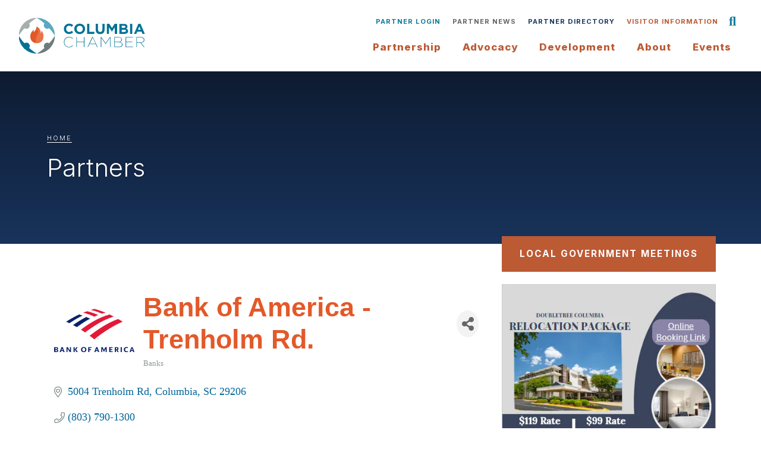

--- FILE ---
content_type: text/html; charset=utf-8
request_url: https://partners.columbiachamber.com/list/member/bank-of-america-trenholm-rd-596.htm
body_size: 21686
content:

<!DOCTYPE html>
<html lang="en" dir="ltr" prefix="og: https://ogp.me/ns#">
  <head>
<!-- start injected HTML (CCID=2226) -->
<!-- page template: https://www.columbiachamber.com/partners/ -->
<base href="https://www.columbiachamber.com/" />
<meta name="description" content="Bank of America - Trenholm Rd. | Banks" />
<link href="https://partners.columbiachamber.com/integration/customerdefinedcss?_=4zAVYw2" rel="stylesheet" type="text/css" />
<!-- link for rss not inserted -->
<!-- end injected HTML -->

    <meta charset="utf-8" />
<script async src="https://www.googletagmanager.com/gtag/js?id=G-JLK2QZ376F"></script>
<script>window.dataLayer = window.dataLayer || [];function gtag(){dataLayer.push(arguments)};gtag("js", new Date());gtag("set", "developer_id.dMDhkMT", true);gtag("config", "G-JLK2QZ376F", {"groups":"default","page_placeholder":"PLACEHOLDER_page_location"});</script>
<link rel="shortlink" href="https://www.columbiachamber.com/node/463" />
<link rel="canonical" href="https://partners.columbiachamber.com/list/member/bank-of-america-trenholm-rd-596.htm" />
<meta name="generator" content="Columbia Chamber of Commerce" />
<meta name="referrer" content="origin" />
<meta name="rights" content="©2026 Columbia Chamber of Commerce. All rights reserved." />
<link rel="icon" sizes="16x16" href="/sites/default/files/uploads/favicons/favicon-16x16.png" />
<link rel="icon" sizes="32x32" href="/sites/default/files/uploads/favicons/favicon-32x32.png" />
<link rel="icon" sizes="192x192" href="/sites/default/files/uploads/favicons/android-chrome-192x192.png" />
<link rel="apple-touch-icon" sizes="180x180" href="/sites/default/files/uploads/favicons/apple-touch-icon.png" />







<meta name="twitter:card" content="summary_large_image" />
<meta name="twitter:title" content="Partners | Columbia Chamber of Commerce" />
<meta name="MobileOptimized" content="width" />
<meta name="HandheldFriendly" content="true" />
<meta name="apple-mobile-web-app-capable" content="yes" />
<meta name="msapplication-TileColor" content="#da532c" />
<meta name="theme-color" content="#ffffff" />
<meta name="viewport" content="width=device-width, initial-scale=1, shrink-to-fit=no" />
<meta http-equiv="x-ua-compatible" content="ie=edge" />
<link rel="apple-touch-icon" sizes="180x180" href="/sites/default/files/favicons/apple-touch-icon.png" />
<link rel="icon" type="image/png" sizes="32x32" href="/sites/default/files/favicons/favicon-32x32.png" />
<link rel="mask-icon" href="/sites/default/files/favicons/safari-pinned-tab.svg" color="#5bbad5" />
<link rel="manifest" href="/sites/default/files/favicons/site.webmanifest" />
<link rel="icon" href="/sites/default/files/favicon_0.ico" type="image/vnd.microsoft.icon" />

    <title>Bank of America - Trenholm Rd. | Banks - Partners | Columbia Chamber of Commerce</title>
    <link rel="stylesheet" media="all" href="/sites/default/files/css/css_zMiDTyZB8NdggHiH8mkcAKwfY_8gST3vBRARKEmw790.css?delta=0&amp;language=en&amp;theme=columbia_chamber_theme&amp;include=[base64]" />
<link rel="stylesheet" media="all" href="/sites/default/files/css/css_cr2sSVjpYPvCrQU4TffbQpGreK6XQR_2_CeTBSp93fU.css?delta=1&amp;language=en&amp;theme=columbia_chamber_theme&amp;include=[base64]" />
<link rel="stylesheet" media="print" href="/sites/default/files/css/css_fAdqxve9m79UFR6YD4_J5ZxKTgrb02mkLTFmpb5lp4A.css?delta=2&amp;language=en&amp;theme=columbia_chamber_theme&amp;include=[base64]" />

    <script src="/libraries/fontawesome/js/fontawesome.min.js?v=6.4.2" defer></script>
<script src="/libraries/fontawesome/js/brands.min.js?v=6.4.2" defer></script>
<script src="/libraries/fontawesome/js/sharp-solid.min.js?v=6.4.2" defer></script>
<script src="/libraries/fontawesome/js/v4-shims.min.js?v=6.4.2" defer></script>
<script src="/libraries/fontawesome/js/solid.min.js?v=6.4.2" defer></script>
<script src="/libraries/fontawesome/js/thin.min.js?v=6.4.2" defer></script>

      <!-- jQuery first, then Popper.js, then Bootstrap JS -->
    <script src="https://code.jquery.com/jquery-3.7.1.min.js" crossorigin="anonymous"></script>
    <script type="text/javascript" src="https://code.jquery.com/ui/1.13.2/jquery-ui.min.js"></script>
<script src="https://partners.columbiachamber.com/Content/bundles/SEO4?v=jX-Yo1jNxYBrX6Ffq1gbxQahkKjKjLSiGjCSMnG9UuU1"></script>
    <script type="text/javascript" src="https://ajax.aspnetcdn.com/ajax/globalize/0.1.1/globalize.min.js"></script>
    <script type="text/javascript" src="https://ajax.aspnetcdn.com/ajax/globalize/0.1.1/cultures/globalize.culture.en-US.js"></script>
    <!-- Required meta tags -->
    <meta charset="utf-8">
    <meta name="viewport" content="width=device-width, initial-scale=1, shrink-to-fit=no">
    <link rel="stylesheet" href="https://code.jquery.com/ui/1.13.2/themes/base/jquery-ui.css" type="text/css" media="all" />
    <script type="text/javascript">
        var MNI = MNI || {};
        MNI.CurrentCulture = 'en-US';
        MNI.CultureDateFormat = 'M/d/yyyy';
        MNI.BaseUrl = 'https://partners.columbiachamber.com';
        MNI.jQuery = jQuery.noConflict(true);
        MNI.Page = {
            Domain: 'partners.columbiachamber.com',
            Context: 299,
            Category: null,
            Member: 596,
            MemberPagePopup: true
        };
        MNI.LayoutPromise = new Promise(function (resolve) {
            MNI.LayoutResolution = resolve;
        });
        MNI.MemberFilterUrl = 'list';
    </script>


    <script src="https://www.google.com/recaptcha/enterprise.js?render=6LfI_T8rAAAAAMkWHrLP_GfSf3tLy9tKa839wcWa" async defer></script>
    <script>

        const SITE_KEY = '6LfI_T8rAAAAAMkWHrLP_GfSf3tLy9tKa839wcWa';

        // Repeatedly check if grecaptcha has been loaded, and call the callback once it's available
        function waitForGrecaptcha(callback, retries = 10, interval = 1000) {
            if (typeof grecaptcha !== 'undefined' && grecaptcha.enterprise.execute) {
                callback();
            } else if (retries > 0) { 
                setTimeout(() => {
                    waitForGrecaptcha(callback, retries - 1, interval);
                }, interval);
            } else {
                console.error("grecaptcha is not available after multiple attempts");
            }
        }

        // Generates a reCAPTCHA v3 token using grecaptcha.enterprise and injects it into the given form.
        // If the token input doesn't exist, it creates one. Then it executes the callback with the token.
        function setReCaptchaToken(formElement, callback, action = 'submit') {
            grecaptcha.enterprise.ready(function () {
                grecaptcha.enterprise.execute(SITE_KEY, { action: action }).then(function (token) {

                    MNI.jQuery(function ($) {
                        let input = $(formElement).find("input[name='g-recaptcha-v3']");

                        if (input.length === 0) {
                            input = $('<input>', {
                                type: 'hidden',
                                name: 'g-recaptcha-v3',
                                value: token
                            });
                            $(formElement).append(input);
                        }
                        else
                            $(input).val(token);

                        if (typeof callback === 'function') callback(token);
                    })

                });
            });
        }

    </script>




<script src="https://partners.columbiachamber.com/Content/bundles/MNI?v=34V3-w6z5bLW9Yl7pjO3C5tja0TdKeHFrpRQ0eCPbz81"></script>


    <meta property='og:url' content='https://partners.columbiachamber.com/list/member/bank-of-america-trenholm-rd-596.htm' />
<meta property='og:title' content='Bank of America - Trenholm Rd.' />
<meta property='og:description' content='Financial Center Services:
Drive-thru Teller Services; accepts appointments; financial solutions advisor; notary; commercial deposits accepted; night deposits accepted; change orders; cash non customer checks; safe deposit box

ATM Services:
Drive-thru ATM; walk-up ATM; Cardless ATM; ATM accepts deposits and credit card payments' />
<meta property='og:image' content='https://chambermaster.blob.core.windows.net/images/members/2226/596/MemLogo_Color%20Stacked.png' />

    <!-- Bootstrap CSS -->
    <link type="text/css" href="https://partners.columbiachamber.com/Content/SEO4/css/bootstrap/bootstrap-ns.min.css" rel="stylesheet" />
<link href="https://partners.columbiachamber.com/Content/SEO4/css/fontawesome/css/fa.bundle?v=ruPA372u21djZ69Q5Ysnch4rq1PR55j8o6h6btgP60M1" rel="stylesheet"/>
<link href="https://partners.columbiachamber.com/Content/SEO4/css/v4-module.bundle?v=teKUclOSNwyO4iQ2s3q00X0U2jxs0Mkz0T6S0f4p_241" rel="stylesheet"/>
<meta name="referrer" content="origin" /></head>
  <body class="layout-one-sidebar layout-sidebar-first has-featured-top page-node-463 path-node node--type-page">
    <a href="#main-content" class="visually-hidden-focusable skip-link">
      Skip to main content
    </a>
    
      <div class="dialog-off-canvas-main-canvas" data-off-canvas-main-canvas>
    <div id="page-wrapper">
  <div id="page">
          
        <header id="header" class="header" role="banner" aria-label="Site header">
              <div class="header-container">
          <div class="branding">
                            <section class="region region-branding">
    <div id="block-columbia-chamber-theme-sitebranding" class="clearfix block block-system block-system-branding-block">
  
    
        <a href="/" title="Home" rel="home" class="navbar-brand">
              <img src="/sites/default/files/logo.svg" alt="Home" class="img-fluid d-inline-block align-top" width="210" height="60">
            <span class="ml-2 d-none d-md-inline">Columbia Chamber of Commerce</span>
    </a>
    </div>

  </section>

                      </div>
          <div class="menus-container">
            <div class="aux-menu">
                                <section class="region region-aux-menu">
    <nav role="navigation" aria-labelledby="block-partnermenu-menu" id="block-partnermenu" class="block block-menu navigation menu--partner-menu">
            
  <h2 class="visually-hidden" id="block-partnermenu-menu">Partner Menu</h2>
  

        
                  <ul class="clearfix nav" data-component-id="bootstrap_barrio:menu">
                    <li class="nav-item">
                <a href="https://partners.columbiachamber.com/login/" target="_blank" class="nav-link nav-link-https--partnerscolumbiachambercom-login-" rel="noopener noreferrer">Partner Login</a>
              </li>
                <li class="nav-item">
                <a href="https://partners.columbiachamber.com/news/" target="_blank" class="nav-link nav-link-https--partnerscolumbiachambercom-news-" rel="noopener noreferrer">Partner News</a>
              </li>
                <li class="nav-item">
                <a href="https://partners.columbiachamber.com/list/" class="nav-link nav-link-https--partnerscolumbiachambercom-list-" rel="noreferrer">Partner Directory</a>
              </li>
                <li class="nav-item">
                <a href="https://www.flowcode.com/page/visitorinformation" target="_blank" class="nav-link nav-link-https--wwwflowcodecom-page-visitorinformation" rel="noopener noreferrer">Visitor Information</a>
              </li>
        </ul>
  



  </nav>

  </section>

                      <div class="search-wrap">
					<button id="btn-search" class="btn btn--search" tabindex="0">Search</button>
				</div>
            </div>
            <div class="main-navigation">
                                <div id="block-columbia-chamber-theme-responsivemenumobileicon" class="responsive-menu-toggle-wrapper responsive-menu-toggle block block-responsive-menu block-responsive-menu-toggle">
  
    
      <div class="content">
      <a id="toggle-icon" class="toggle responsive-menu-toggle-icon" title="Menu" href="#off-canvas">
  <span class="icon"></span><span class="label">Menu</span>
</a>
    </div>
  </div>
<div id="block-columbia-chamber-theme-horizontalmenu" class="block block-responsive-menu block-responsive-menu-horizontal-menu">
  
    
      <div class="content">
      <nav class="responsive-menu-block-wrapper">
  
              <ul id="horizontal-menu" class="horizontal-menu">
                    <li class="menu-item menu-item--expanded">
        <span>Partnership</span>
                                <ul class="menu sub-nav">
                    <li class="menu-item">
        <a href="https://partners.columbiachamber.com/login/" target="_blank" rel="noopener noreferrer">Login</a>
              </li>
                <li class="menu-item">
        <a href="https://partners.columbiachamber.com/hotdeals/" target="_blank" rel="noopener noreferrer">Hot Deals</a>
              </li>
                <li class="menu-item">
        <a href="https://partners.columbiachamber.com/member/newmemberapp/" rel="noreferrer">Online Application</a>
              </li>
                <li class="menu-item">
        <a href="/join" data-drupal-link-system-path="node/3">Join</a>
              </li>
                <li class="menu-item">
        <a href="/benefits" data-drupal-link-system-path="node/43">Benefits</a>
              </li>
                <li class="menu-item">
        <a href="/partner-perks" data-drupal-link-system-path="node/489">Partner Perks</a>
              </li>
                <li class="menu-item">
        <a href="/billboard-advertising" data-drupal-link-system-path="node/1125">Billboard Advertising</a>
              </li>
                <li class="menu-item">
        <a href="/television-advertising" data-drupal-link-system-path="node/1140">Television Advertising</a>
              </li>
                <li class="menu-item">
        <a href="/digital-advertising" data-drupal-link-system-path="node/768">Digital Advertising</a>
              </li>
                <li class="menu-item">
        <a href="/ribbon-cuttings-business-celebrations" data-drupal-link-system-path="node/473">Ribbon Cuttings &amp; Business Celebrations</a>
              </li>
                <li class="menu-item">
        <a href="/diplomat-link" data-drupal-link-system-path="node/461">Diplomat Link</a>
              </li>
                <li class="menu-item">
        <a href="/power-partners" data-drupal-link-system-path="node/474">Power Partners</a>
              </li>
                <li class="menu-item">
        <a href="/faqs" data-drupal-link-system-path="node/45">FAQs</a>
              </li>
        </ul>
  
              </li>
                <li class="menu-item menu-item--expanded">
        <a href="/advocacy" class="css-col two-cols" data-drupal-link-system-path="node/4">Advocacy</a>
                                <ul class="menu sub-nav">
                    <li class="menu-item menu-item--expanded">
        <a href="/government-affairs" data-drupal-link-system-path="node/739">Government Affairs</a>
                                <ul class="menu sub-nav">
                    <li class="menu-item">
        <a href="/government-affairs/public-policy-agenda" data-drupal-link-system-path="node/11">Public Policy Agenda</a>
              </li>
                <li class="menu-item">
        <a href="/government-affairs/elected-officials-contacts" data-drupal-link-system-path="node/475">Elected Officials</a>
              </li>
                <li class="menu-item">
        <a href="/government-affairs/breakfast-briefing" data-drupal-link-system-path="node/476">Breakfast Briefing</a>
              </li>
        </ul>
  
              </li>
                <li class="menu-item menu-item--expanded">
        <a href="/military-affairs" data-drupal-link-system-path="node/477">Military Affairs</a>
                                <ul class="menu sub-nav">
                    <li class="menu-item">
        <a href="/military-affairs/welcome-our-military" data-drupal-link-system-path="node/466">Welcome to Our Military</a>
              </li>
        </ul>
  
              </li>
        </ul>
  
              </li>
                <li class="menu-item menu-item--expanded">
        <span class="css-col two-cols">Development</span>
                                <ul class="menu sub-nav">
                    <li class="menu-item menu-item--expanded">
        <span>Business Development</span>
                                <ul class="menu sub-nav">
                    <li class="menu-item">
        <a href="/business-development/gather-grow" data-drupal-link-system-path="node/1014">Gather &amp; Grow</a>
              </li>
        </ul>
  
              </li>
                <li class="menu-item menu-item--expanded">
        <span>Talent &amp; Workforce Development</span>
                                <ul class="menu sub-nav">
                    <li class="menu-item">
        <a href="https://partners.columbiachamber.com/login/" target="_blank" rel="noopener noreferrer">Job Postings</a>
              </li>
                <li class="menu-item menu-item--collapsed">
        <a href="/talent-workforce-development/business-development" data-drupal-link-system-path="node/5">Midlands Business Accelerator</a>
              </li>
                <li class="menu-item menu-item--collapsed">
        <a href="/talent-workforce-development/leadership-development" data-drupal-link-system-path="node/42">Leadership Columbia</a>
              </li>
                <li class="menu-item">
        <a href="/talent-workforce-development/campus-leaders" data-drupal-link-system-path="node/485">Campus Leaders</a>
              </li>
                <li class="menu-item">
        <a href="/launch-cola" data-drupal-link-system-path="node/988">LaunchCOLA</a>
              </li>
        </ul>
  
              </li>
        </ul>
  
              </li>
                <li class="menu-item menu-item--expanded">
        <span>About</span>
                                <ul class="menu sub-nav">
                    <li class="menu-item">
        <a href="/mission" data-drupal-link-system-path="node/486">Mission</a>
              </li>
                <li class="menu-item">
        <a href="/forward-together" data-drupal-link-system-path="node/465">Forward Together</a>
              </li>
                <li class="menu-item">
        <a href="/leadership" data-drupal-link-system-path="node/487">Leadership</a>
              </li>
                <li class="menu-item">
        <a href="/staff" data-drupal-link-system-path="node/49">Staff</a>
              </li>
                <li class="menu-item">
        <a href="/committees" data-drupal-link-system-path="node/472">Committees</a>
              </li>
                <li class="menu-item">
        <a href="/annual-report" data-drupal-link-system-path="node/488">Annual Report</a>
              </li>
                <li class="menu-item">
        <a href="/news" data-drupal-link-system-path="node/37">News</a>
              </li>
                <li class="menu-item">
        <a href="/riverbanks-foundation" data-drupal-link-system-path="node/1133">Riverbanks Foundation</a>
              </li>
        </ul>
  
              </li>
                <li class="menu-item menu-item--expanded">
        <span>Events</span>
                                <ul class="menu sub-nav">
                    <li class="menu-item">
        <a href="/events" data-drupal-link-system-path="node/36">Events</a>
              </li>
                <li class="menu-item">
        <a href="/sponsorships" data-drupal-link-system-path="node/670">Sponsorships</a>
              </li>
                <li class="menu-item">
        <a href="/sponsorship-roi-reports" data-drupal-link-system-path="node/949">Sponsorship ROI Reports</a>
              </li>
                <li class="menu-item">
        <a href="/awards" data-drupal-link-system-path="node/680">Awards</a>
              </li>
                <li class="menu-item">
        <a href="/ribbon-cuttings-business-celebrations" data-drupal-link-system-path="node/473">Ribbon Cuttings &amp; Business Celebrations</a>
              </li>
                <li class="menu-item">
        <a href="https://partners.columbiachamber.com/events/" rel="noreferrer">Partner-to-Partner Events</a>
              </li>
                <li class="menu-item">
        <a href="https://partners.columbiachamber.com/login/" target="_blank" rel="noopener noreferrer">Partner Login</a>
              </li>
        </ul>
  
              </li>
                <li class="menu-item">
        <a href="https://partners.columbiachamber.com/login/" class="hide-on-desktop" target="_blank" rel="noopener noreferrer">Partner Login</a>
              </li>
                <li class="menu-item">
        <a href="https://partners.columbiachamber.com/news/" class="hide-on-desktop" target="_blank" rel="noopener noreferrer">Partner News</a>
              </li>
                <li class="menu-item">
        <a href="https://partners.columbiachamber.com/list/" class="hide-on-desktop" rel="noreferrer">Partner Directory</a>
              </li>
                <li class="menu-item">
        <a href="https://flow.page/visitorinformation" class="hide-on-desktop" target="_blank" rel="noopener noreferrer">Visitor Information</a>
              </li>
        </ul>
  


</nav>
    </div>
  </div>


                          </div>
          </div>
        </div>
          </header>

                  <div class="featured-top">
          <aside class="featured-top__inner section container-fluid clearfix" role="complementary">
              <section class="region region-featured-top">
    <div class="views-element-container block block-views block-views-blockpage-feature-image-block-page-feature-image" id="block-views-block-page-feature-image-block-page-feature-image">
  
    
      <div class="content">
      <div><div class="view view-page-feature-image view-id-page_feature_image view-display-id-block_page_feature_image js-view-dom-id-f10696e16ea321a7eae20fb8e0ed2a97378d45dc78af49896e23b5eb4aea1da8">
  
    
      
      <div class="view-content">
          <div class="views-row">
    <div class="views-field-field-feature-image">

</div>

  </div>

    </div>
  
          </div>
</div>

    </div>
  </div>
<div class="container">
<div>
  <div id="block-breadcrumbs-2" class="block block-system block-system-breadcrumb-block">
    
        
          <div class="content">
        
  <nav role="navigation" aria-label="breadcrumb" style="">
  <ol class="breadcrumb">
            <li class="breadcrumb-item">
        <a href="/">Home</a>
      </li>
        </ol>
</nav>


      </div>
      </div>

  <div id="block-pagetitle-2" class="block block-core block-page-title-block">
    
        
          <div class="content">
        
  <h1 class="title"><span class="field field--name-title field--type-string field--label-hidden">Partners</span>
</h1>


      </div>
      </div>
</div>
 </div>

  </section>

          </aside>
        </div>
              <div id="main-wrapper" class="layout-main-wrapper clearfix">
              <div id="main" class="container-fluid">
          
          <div class="row row-offcanvas row-offcanvas-left clearfix">
              <main class="main-content col order-first" id="content" role="main">
                <section class="section">
                  <a id="main-content" tabindex="-1"></a>
                    <div data-drupal-messages-fallback class="hidden"></div>
<div id="block-columbia-chamber-theme-mainpagecontent" class="block block-system block-system-main-block">
  
    
      <div class="content">
      

<article class="node node--type-page node--view-mode-full clearfix">
  <header>
    
        
      </header>
  <div class="node__content clearfix">
      <div class="layout layout--onecol">
    <div  class="layout__region layout__region--content">
      <div class="block block-layout-builder block-extra-field-blocknodepagecontent-moderation-control">
  
    
      <div class="content">
      
    </div>
  </div>
<div class="block block-layout-builder block-field-blocknodepagefield-content-sections">
  
    
      <div class="content">
      
      <div>



	<div class="paragraph paragraph--type--bp-simple paragraph--view-mode--default paragraph--id--79">
		<div class="paragraph__column"> 		
            <div class="clearfix text-formatted field field--name-bp-text field--type-text-long field--label-hidden field__item"><p><span>    <div id="gzns">
        



<div class="container-fluid gz-search-details" itemscope="itemscope" itemtype="http://schema.org/LocalBusiness">
    <!--member detail page header -->
  <!--page title and share buttons -->
  <div class="row gz-details-header">
        <div class="col-auto pr-0 gz-details-logo-col">
		    <div class="gz-details-member-logo">
			    <img class="img-fluid" itemprop="logo" src="https://chambermaster.blob.core.windows.net/images/members/2226/596/MemLogo_Color%20Stacked.png" alt="Bank of America - Trenholm Rd." title="Bank of America - Trenholm Rd." />
		    </div>
	    </div>
	    <div class="col pl-0">
		    <div class="d-flex gz-details-head">
                    <h1 class="gz-pagetitle" itemprop="name">Bank of America - Trenholm Rd.</h1>
			    <!-- share Button trigger modal -->
		            <button id="shareDrop" type="button" class="gz-share-btn" data-toggle="modal" data-target="#shareModal" aria-label="Share Button"> <i class="gz-fas gz-fa-share-alt"></i></button>
		    </div>
		            <div class="gz-details-categories">
		                <h5 class="gz-subtitle sr-only">Categories</h5>
		                <p><span class="gz-cat">Banks</span></p>
		            </div>
	    </div>
  </div>
  <!-- row for links and map -->
  <div class="row gz-details-links">
    <div class="col-sm-7 col-md-8">
      <ul class="list-group gz-list-group">
              <li class="list-group-item gz-card-address">
			    <a href="https://www.google.com/maps?q=5004%20Trenholm%20Rd,%20Columbia,%20SC,%2029206" onclick="MNI.Hit.MemberMap(596)" target="_blank" class="card-link" itemprop="address" itemscope="itemscope" itemtype="http://schema.org/PostalAddress">
                    <i class="gz-fal gz-fa-map-marker-alt"></i>
                    <span class="gz-street-address" itemprop="streetAddress">5004 Trenholm Rd</span>
                    
                    
                    
                    <span class="gz-address-city" itemprop="addressLocality">Columbia</span>
                    <span itemprop="addressRegion">SC</span>
                    <span itemprop="postalCode">29206</span>
                </a>
              </li>
        <li class="list-group-item gz-card-phone">
			<a href="tel:8037901300" class="card-link"><i class="gz-fal gz-fa-phone"></i><span itemprop="telephone">(803) 790-1300</span></a>
		</li>
        
        <li class="list-group-item gz-card-fax">
			<a href="tel:8037900170" class="card-link"><i class="gz-fal gz-fa-fax"></i><span itemprop="faxNumber">(803) 790-0170</span></a>
		</li>
        
        <li class="list-group-item gz-card-website">
			<a href="https://www.bankofamerica.com/" onclick="MNI.Hit.MemberWebsite(596)" target="_blank" itemprop="url" class="card-link"><i class="gz-fal gz-fa-globe"></i><span itemprop="sameAs">Visit Website</span></a>
		</li>

      </ul>
      <div class="gz-details-hours">
        <p class="gz-details-subtitle"><strong>Hours:</strong></p>
        <p>Financial Center and Drive-Thru Hours:<br />M-F: 9:00AM- 4:00PM<br />Sat: 9:00AM-1:00 PM<br /><br />ATM Open 24 Hours</p>
      </div>
	  
    </div>
    <div class="col-sm-5 col-md-4">
        <div class="gz-map embed-responsive embed-responsive-16by9 fitvidsignore">
            <iframe src="https://www.google.com/maps/embed/v1/place?key=AIzaSyAACLyaFddZFsbbsMCsSY4lq7g6N4ycArE&amp;q=5004%20Trenholm%20Rd,%20Columbia,%20SC,%2029206" width="600" height="450" frameborder="0" style="border:0" allowfullscreen></iframe>
        </div>
        
    </div>
  </div>


  <!-- row for about -->
  <div class="row gz-details-about" itemprop="description">
    <div class="col">
      <h3 class="gz-subtitle">About Us</h3>
      <p>
Financial Center Services:<br />Drive-thru Teller Services; accepts appointments; financial solutions advisor; notary; commercial deposits accepted; night deposits accepted; change orders; cash non customer checks; safe deposit box<br /><br />ATM Services:<br />Drive-thru ATM; walk-up ATM; Cardless ATM; ATM accepts deposits and credit card payments
      </p>
    </div>
  </div>

  <!-- row for video and highlights -->
  <div class="row gz-video-highlights">
    <!-- if no video, omit entire gz-details-video column below -->
    

	<!-- if no highlights, omit entire gz-details-highlights column below -->
  </div>

<!-- row for images, omit entire row if none exist. Each image will pull up modal with the full size image in it. Same module, unique image, see https://getbootstrap.com/docs/4.1/components/modal/#varying-modal-content -->
<!-- row for news -->
<!-- row for jobs -->

<!-- row for Hot Deals -->

<!-- row for Events -->


     <!-- share Modal for share button next to page title -->
     <div class="modal share-modal fade" id="shareModal" tabindex="-1" role="dialog" aria-labelledby="shareModaLabel" aria-hidden="true">
          <div class="modal-dialog" role="document">
               <div class="modal-content">
                    <div class="modal-header">
                         <h5 class="modal-title" id="shareModaLabel">Share</h5>
                         <button type="button" class="close" data-dismiss="modal" aria-label="Close"> <span aria-hidden="true">&times;</span> </button>
                    </div>
                    <div class="modal-body">
                         <!--add <a> for each option that currently exists-->
                         <a class="gz-shareprint" rel="nofollow" href="https://partners.columbiachamber.com/list/member/bank-of-america-trenholm-rd-596.htm?rendermode=print" title="Print this page" rel="nofollow" target="_blank" onclick="return!MNI.Window.Print(this)"><i class="gz-fal gz-fa-print"></i>Print</a>
                         <a class="gz-shareemail" href="#" data-toggle="modal" data-target="#gz-info-contactfriend" title="Share by Email"><i class="gz-fal gz-fa-envelope"></i>Email</a>
                         <a class="gz-sharefacebook" href="https://www.facebook.com/sharer.php?u=https%3a%2f%2fpartners.columbiachamber.com%2flist%2fmember%2fbank-of-america-trenholm-rd-596&amp;p[title]=Bank+of+America+-+Trenholm+Rd." title="Share on Facebook"><i class="gz-fab gz-fa-facebook"></i>Facebook</a>
                         <a class="gz-sharetwitter" href="https://www.twitter.com/share?url=https://partners.columbiachamber.com/list/member/bank-of-america-trenholm-rd-596&amp;text=Bank+of+America+-+Trenholm+Rd." title="Share on Twitter"><i class="gz-fab gz-fa-x-twitter"></i>Twitter</a>
                         <a class="gz-sharelinkedin" href="https://www.linkedin.com/shareArticle?mini=true&amp;url=https%3a%2f%2fpartners.columbiachamber.com%2flist%2fmember%2fbank-of-america-trenholm-rd-596&amp;title=Bank+of+America+-+Trenholm+Rd." title="Share on LinkedIn"><i class="gz-fab gz-fa-linkedin"></i>LinkedIn</a>
                         <a class="gz-sharepinterest" href="https://pinterest.com/pin/create/button/?url=https%3a%2f%2fpartners.columbiachamber.com%2flist%2fmember%2fbank-of-america-trenholm-rd-596&amp;media=https%3a%2f%2fchambermaster.blob.core.windows.net%2fimages%2fmembers%2f2226%2f596%2fMemLogo_Color%2520Stacked.png&amp;description=" title="Share on Pinterest"><i class="gz-fab gz-fa-pinterest"></i>Pinterest</a>
                    </div>
                    <div class="modal-footer">
                         <button type="button" class="btn" data-dismiss="modal">Close</button>
                    </div>
               </div>
          </div>
     </div>
     <div class="modal share-modal fade" id="gz-info-contactfriend" tabindex="-1" role="dialog" aria-labelledby="contactFriendLabel" aria-hidden="true">
        <div class="modal-dialog" role="document">
            <div class="modal-content">
                <div class="modal-header">
                    <h5 class="modal-title" id="contactFriendLabel">Tell a Friend</h5>
                    <button type="button" class="close" data-dismiss="modal" aria-label="Close"> <span aria-hidden="true">&times;</span> </button>
                </div>
                <div class="modal-body"></div>
                <div class="modal-footer">
                    <button type="button" class="btn send-btn">Send Request</button><button type="button" class="btn" data-dismiss="modal">Cancel</button>
                </div>
            </div>
        </div>
     </div>
     <!-- end of Modal -->
     <form id="gz-directory-contactform" action="https://partners.columbiachamber.com/inforeq/contactmembers" method="post" target="_blank" style="display:none">
        <input type="hidden" name="targets" value="596" />
        <input type="hidden" name="command" value="addSingleMember" />
        <input id="contactform-repid" type="hidden" name="repid" value="" />
    </form>
</div>

        
    <script type="text/javascript">
        MNI.ITEM_TYPE = 0;
        MNI.ITEM_ID = 596;
        (function ($) {
            $('#gz-directory-contactmember').click(function (e) {
                e.preventDefault();
                $('#gz-directory-contactform').submit();
            });

            $('.gz-directory-contactrep').click(function (e) {
                e.preventDefault();
                var id = $(this).attr('repid')
                $('#contactform-repid').val(id);
                $('#gz-directory-contactform').submit();
            });


        })(MNI.jQuery);
    </script>

        <!-- JavaScript for Bootstrap 4 components -->
        <!-- js to make 4 column layout instead of 3 column when the module page content area is larger than 950, this is to accomodate for full-width templates and templates that have sidebars-->
        <script type="text/javascript">
            (function ($) {
                $(function () {
                    var $gzns = $('#gzns');
                    var $info = $('#gzns').find('.col-sm-6.col-md-4');
                    if ($gzns.width() > 950) {
                        $info.addClass('col-lg-3');
                    }

                    var store = window.localStorage;
                    var key = "7-list-view";
                    var printKey = "24-list-view";
                    $('.gz-view-btn').click(function (e) {
                        e.preventDefault();
                        $('.gz-view-btn').removeClass('active');
                        $(this).addClass('active');
                        if ($(this).hasClass('gz-list-view')) {
                            store.setItem(key, true);
                            store.setItem(printKey, true);
                            $('.gz-list-card-wrapper').removeClass('col-sm-6 col-md-4').addClass('gz-list-col');
                        } else {
                            store.setItem(key, false);
                            store.setItem(printKey, false);
                            $('.gz-list-card-wrapper').addClass('col-sm-6 col-md-4').removeClass('gz-list-col');
                        }
                    });
                    
                    var isListView = store.getItem(key) == null ? MNI.DEFAULT_LISTING : store.getItem(key) == "true";
                    if (isListView) $('.gz-view-btn.gz-list-view').click();
                    store.setItem(printKey, isListView);
                    MNI.LayoutResolution();

                    (function ($modal) {
                        if ($modal[0]) {
                            $('#gz-info-contactfriend').on('shown.bs.modal', function (e) {
                                $modal.css('max-height', $(window).height() + 'px');
                                $modal.addClass('isLoading');
                                $.ajax({ url: MNI.BaseUrl + '/inforeq/contactFriend?itemType='+MNI.ITEM_TYPE+'&itemId='+MNI.ITEM_ID })
                                    .then(function (r) {
                                        $modal.find('.modal-body')
                                            .html($.parseHTML(r.Html));
                                        $modal.removeClass('isLoading');
                                        $('#gz-info-contactfriend').addClass('in');
                                        $.getScript("https://www.google.com/recaptcha/api.js");
                                    });
                            });
                            $('#gz-info-contactfriend .send-btn').click(function () {
                                var $form = $modal.find('form');
                                $modal.addClass('isLoading');
                                $.ajax({
                                    url: $form.attr('action'),
                                    type: 'POST',
                                    data: $form.serialize(),
                                    dataType: 'json'
                                }).then(function (r) {
                                    if (r.Success) $('#gz-info-contactfriend').modal('hide');
                                    else $modal.find('.modal-body').html($.parseHTML(r.Html));
                                    $.getScript("https://www.google.com/recaptcha/api.js");
                                    $modal.removeClass('isLoading');
                                });
                            });
                        }
                    })($('#gz-info-contactfriend .modal-content'));

                    (function ($modal) {
                        if ($modal[0]) {
                            $('#gz-info-subscribe').on('shown.bs.modal', function (e) {
                            $('#gz-info-subscribe .send-btn').show();
                            $modal.addClass('isLoading');
                                $.ajax({ url: MNI.SUBSCRIBE_URL })
                                .then(function (r) {
                                    $modal.find('.modal-body')
                                        .html(r);

                                    $modal.removeClass('isLoading');
                                });
                            });
                            $('#gz-info-subscribe .send-btn').click(function () {
                                var $form = $modal.find('form');
                                $modal.addClass('isLoading');

                                waitForGrecaptcha(() => {
                                    setReCaptchaToken($form, () => {
                                        $.ajax({
                                            url: $form.attr('action'),
                                            type: 'POST',
                                            data: $form.serialize()
                                        }).then(function (r) {
                                            if (r.toLowerCase().search('thank you') != -1) {
                                                $('#gz-info-subscribe .send-btn').hide();
                                            }
                                            $modal.find('.modal-body').html(r);
                                            $modal.removeClass('isLoading');
                                        });
                                    }, "hotDealsSubscribe");
                                })                        
                            });
                        }
                    })($('#gz-info-subscribe .modal-content'));

                    (function ($modal) {
                        $('#gz-info-calendarformat').on('shown.bs.modal', function (e) {
                            var backdropElem = "<div class=\"modal-backdrop fade in\" style=\"height: 731px;\" ></div >";
                            $('#gz-info-calendarformat').addClass('in');                           
                            if (!($('#gz-info-calendarformat .modal-backdrop').length)) {
                                $('#gz-info-calendarformat').prepend(backdropElem);
                            }
                            else {
                                $('#gz-info-calendarformat .modal-backdrop').addClass('in');
                            }
                        });
                        $('#gz-info-calendarformat').on('hidden.bs.modal', function (e) {
                            $('#gz-info-calendarformat').removeClass('in');
                            $('#gz-info-calendarformat .modal-backdrop').remove();
                        });
                        if ($modal[0]) {
                            $('.calendarLink').click(function (e) {
                                $('#gz-info-calendarformat').modal('hide');
                            });
                        }
                    })($('#gz-info-calendarformat .modal-content'));

                    // Constructs the Find Members type ahead suggestion engine. Tokenizes on the Name item in the remote return object. Case Sensitive usage.
                    var members = new Bloodhound({
                        datumTokenizer: Bloodhound.tokenizers.whitespace,
                        queryTokenizer: Bloodhound.tokenizers.whitespace,
                        remote: {
                            url: MNI.BaseUrl + '/list/find?q=%searchTerm',
                            wildcard: '%searchTerm',
                            replace: function () {
                                var q = MNI.BaseUrl + '/list/find?q=' + encodeURIComponent($('.gz-search-keyword').val());
                                var categoryId = $('#catgId').val();
                                var quickLinkId = $('#qlId').val();
                                if (categoryId) {
                                    q += "&catgId=" + encodeURIComponent(categoryId);
                                }
                                if (quickLinkId) {
                                    q += "&qlid=" + encodeURIComponent(quickLinkId);
                                }
                                return q;
                            }
                        }
                    });

                    // Initializing the typeahead using the Bloodhound remote dataset. Display the Name and Type from the dataset via the suggestion template. Case sensitive.
                    $('.member-typeahead').typeahead({
                        hint: false,
                    },
                        {
                            display: 'Name',
                            source: members,
                            limit: Infinity,
                            templates: {
                                suggestion: function (data) { return '<div class="mn-autocomplete"><span class="mn-autocomplete-name">' + data.Name + '</span></br><span class="mn-autocomplete-type">' + data.Type + '</span></div>' }
                            }
                    });

                    $('.member-typeahead').on('typeahead:selected', function (evt, item) {
                        var openInNewWindow = MNI.Page.MemberPagePopup
                        var doAction = openInNewWindow ? MNI.openNewWindow : MNI.redirectTo;

                        switch (item.ResultType) {
                            case 1: // AutocompleteSearchResultType.Category
                                doAction(MNI.Path.Category(item.SlugWithID));
                                break;
                            case 2: // AutocompleteSearchResultType.QuickLink
                                doAction(MNI.Path.QuickLink(item.SlugWithID));
                                break;
                            case 3: // AutocompleteSearchResultType.Member
                                if (item.MemberPageAction == 1) {
                                    MNI.logHitStat("mbrws", item.ID).then(function () {
                                        var location = item.WebParticipation < 10 ? MNI.Path.MemberKeywordSearch(item.Name) : MNI.Path.Member(item.SlugWithID);
                                        doAction(location);
                                    });
                                }
                                else {
                                    var location = item.WebParticipation < 10 ? MNI.Path.MemberKeywordSearch(item.Name) : MNI.Path.Member(item.SlugWithID);
                                    doAction(location);
                                }
                                break;
                        }
                    })

                    $('#category-select').change(function () {
                        // Store the category ID in a hidden field so the remote fetch can use it when necessary
                        var categoryId = $('#category-select option:selected').val();
                        $('#catgId').val(categoryId);
                        // Don't rely on prior locally cached data when the category is changed.
                        $('.member-typeahead').typeahead('destroy');
                        $('.member-typeahead').typeahead({
                            hint: false,
                        },
                            {
                                display: 'Name',
                                source: members,
                                limit: Infinity,
                                templates: {
                                    suggestion: function (data) { return '<div class="mn-autocomplete"><span class="mn-autocomplete-name">' + data.Name + '</span></br><span class="mn-autocomplete-type">' + data.Type + '</span></div>' }
                                }
                            });
                    });
                    MNI.Plugins.AutoComplete.Init('#mn-search-geoip input', { path: '/' + MNI.MemberFilterUrl + '/find-geographic' });
                });
            })(MNI.jQuery);
        </script>
    </div>
</span></p></div>
      
	</div>
</div>
</div>
  
    </div>
  </div>

    </div>
  </div>

  </div>
</article>

    </div>
  </div>


                </section>
              </main>
                          <div class="sidebar_first sidebar col-md-2" id="sidebar_first">
                <aside class="section" role="complementary">
                    <nav role="navigation" aria-labelledby="block-columbia-chamber-theme-mainnavigation-menu" id="block-columbia-chamber-theme-mainnavigation" class="block block-menu navigation menu--main">
            
  <h2 class="visually-hidden" id="block-columbia-chamber-theme-mainnavigation-menu">Main navigation</h2>
  

        


    


  </nav>
<div class="views-element-container block block-views block-views-blocksponsors-on-sidebar-block-sponsors-sidebar" id="block-columbia-chamber-theme-views-block-sponsors-on-sidebar">
  
    
      <div class="content">
      <div><div class="view view-sponsors-on-sidebar view-id-sponsors_on_sidebar view-display-id-block_sponsors_sidebar js-view-dom-id-c7247b41b6b921de4d4a75ec0c9ae741d7c9cd734bbdde3f97afa5d3c712e1cf">
  
    
      
  
          </div>
</div>

    </div>
  </div>
<div id="block-columbia-chamber-theme-voterheadsbanner" class="block-content-simple block block-block-content block-block-contentf6e23521-6d15-41db-965b-9b859cfd17f7">
  
      <h2>Local Government Meetings</h2>
    
      <div class="content">
      
            <div class="clearfix text-formatted field field--name-body field--type-text-with-summary field--label-hidden field__item"><script src="https://embed.voterheads.com/js/organization-embed.js" data-voterheads-organization-id="27" data-voterheads-source="columbia-chamber" referrerpolicy="no-referrer"></script></div>
      
    </div>
  </div>
<div class="views-element-container block block-views block-views-blocksidebar-banners-block-sidebar-banners" id="block-columbia-chamber-theme-views-block-sidebar-banners">
  
    
      <div class="content">
      <div><div class="view view-sidebar-banners view-id-sidebar_banners view-display-id-block_sidebar_banners js-view-dom-id-4080d6f50e00212c73834bcd8c3c5f542b950210d79e0fb29c0dd4abb4ed5f54">
  
    
      
      <div class="view-content">
          <div class="views-row">
    

<a href="https://linkprotect.cudasvc.com/url?a=http%3a%2f%2fwww.columbiasouthcarolina.doubletree.com%2f&amp;amp;c=E,1,CCfy1xIr2RQlYhVvPk-uPVy4u9GV2cQ6hsGRzpr2qh01OzlUxLQFTVBIb1VF-SI5kBvQz0dVoZlO6P82HOJQPoBumYvV9-tgM1rPPP5jOT5ziErOdRt0&amp;amp;typo=1">
  <div class="banner-content">
     <img loading="lazy" srcset="/sites/default/files/styles/webp_/public/2025-11/screenshot-2025-11-03-095613.png.webp?itok=ptQQxEVa 1x" width="420" height="459" src="/sites/default/files/styles/webp_/public/2025-11/screenshot-2025-11-03-095613.png.webp?itok=ptQQxEVa" alt="DT" />



  </div>
</a>



  </div>
    <div class="views-row">
    

<a href="https://venturex.com/locations/downtown-columbia-sc/">
  <div class="banner-content">
     <img loading="lazy" srcset="/sites/default/files/styles/webp_/public/2025-10/1-free-month.png.webp?itok=Sa25nUUx 1x" width="1545" height="2000" src="/sites/default/files/styles/webp_/public/2025-10/1-free-month.png.webp?itok=Sa25nUUx" alt="Venture X" />



  </div>
</a>



  </div>

    </div>
  
          </div>
</div>

    </div>
  </div>
<div class="views-element-container block block-views block-views-blockpartner-spotlight-on-sidebar-block-partner-spotlight-sidebar" id="block-views-block-partner-spotlight-on-sidebar-block">
  
    
      <div class="content">
      <div><div class="view view-partner-spotlight-on-sidebar view-id-partner_spotlight_on_sidebar view-display-id-block_partner_spotlight_sidebar js-view-dom-id-164604210265042e8169582e2a25c298e22d8345c96eb24549c6857d0e846acf">
  
    
      
  
          </div>
</div>

    </div>
  </div>


                </aside>
              </div>
            
          </div>
        </div>

          </div>
        <footer class="site-footer">
              <div class="container-fluid">
                      <div class="site-footer__top clearfix">
                <section class="region region-footer-first">
    <div id="block-logofooter" class="block-content-simple block block-block-content block-block-content038816d4-8568-4369-82f6-ae78df05cb12">
  
    
      <div class="content">
      
            <div class="clearfix text-formatted field field--name-body field--type-text-with-summary field--label-hidden field__item"><a href="/"><img src="/sites/default/files/uploads/logo-footer.svg" alt="Columbia Chamber"></a></div>
      
    </div>
  </div>

  </section>

                <section class="region region-footer-second">
    <div id="block-footercontent" class="block-content-simple block block-block-content block-block-contentbbb48417-65ed-4b70-b09d-0b1cec644c79">
  
    
      <div class="content">
      
            <div class="clearfix text-formatted field field--name-body field--type-text-with-summary field--label-hidden field__item"><div class="footerRow"><p class="tagline">CONNECT &gt; ENGAGE &gt; IMPACT &gt; TRANSFORM</p></div><div class="footerRow"><p class="email"><a href="mailto:info@columbiachamber.com" rel="noreferrer">EMAIL US</a></p><p class="phone">PHONE <a href="tel:+18037331110" rel="noreferrer">(803) 733.1110</a></p></div><div class="footerRow"><p class="address"><a href="https://goo.gl/maps/rZyi5WxC2ys" rel="noreferrer">1225 Lady Street, #100</a> <a href="https://goo.gl/maps/rZyi5WxC2ys" rel="noreferrer">Columbia, SC 29201</a></p></div></div>
      
    </div>
  </div>

  </section>

                <section class="region region-footer-third">
    <nav role="navigation" aria-labelledby="block-socialmenu-menu" id="block-socialmenu" class="block block-menu navigation menu--social">
            
  <h2 class="visually-hidden" id="block-socialmenu-menu">Social Menu</h2>
  

        
                  <ul class="clearfix nav" data-component-id="bootstrap_barrio:menu">
                    <li class="nav-item">
                <a href="https://www.facebook.com/ColumbiaChamber" class="facebook nav-link nav-link-https--wwwfacebookcom-columbiachamber" target="_blank" rel="noopener noreferrer">Facebook</a>
              </li>
                <li class="nav-item">
                <a href="https://twitter.com/colachamber" class="twitter nav-link nav-link-https--twittercom-colachamber" target="_blank" rel="noopener noreferrer">Twitter</a>
              </li>
                <li class="nav-item">
                <a href="http://instagram.com/columbiachamber" class="instagram nav-link nav-link-http--instagramcom-columbiachamber" target="_blank" rel="noopener noreferrer">Instagram</a>
              </li>
                <li class="nav-item">
                <a href="https://www.linkedin.com/company/1229757/" class="linkedin nav-link nav-link-https--wwwlinkedincom-company-1229757-" rel="noreferrer">Linkedin</a>
              </li>
                <li class="nav-item">
                <a href="https://www.youtube.com/user/TheColumbiaChamber" class="youtube nav-link nav-link-https--wwwyoutubecom-user-thecolumbiachamber">Youtube</a>
              </li>
        </ul>
  



  </nav>
<nav role="navigation" aria-labelledby="block-footer-menu" id="block-footer" class="block block-menu navigation menu--footer">
            
  <h2 class="visually-hidden" id="block-footer-menu">Footer</h2>
  

        
              <ul class="clearfix nav flex-row" data-component-id="bootstrap_barrio:menu_columns">
                    <li class="nav-item">
                <a href="/board-member-resources" class="nav-link nav-link--board-member-resources" data-drupal-link-system-path="node/29">Board Member Resources</a>
              </li>
                <li class="nav-item">
                <a href="/general-policies" class="nav-link nav-link--general-policies" data-drupal-link-system-path="node/30">General Policies</a>
              </li>
                <li class="nav-item">
                <a href="/disclaimer" class="nav-link nav-link--disclaimer" data-drupal-link-system-path="node/31">Disclaimer</a>
              </li>
                <li class="nav-item">
                <a href="/accessibility" class="nav-link nav-link--accessibility" data-drupal-link-system-path="node/2">Accessibility</a>
              </li>
        </ul>
  



  </nav>

  </section>

            </div>
                <section class="row region region-footer-fourth">
    <div id="block-copyrightfooter-2" class="block block-copyright-footer">
  
    
      <div class="content">
      Copyright &copy; 2023-2026 COLUMBIA CHAMBER OF COMMERCE 
    </div>
  </div>

  </section>

                  </div>
          </footer>
  </div>
</div>
<div class="search">
	<button id="btn-search-close" class="btn--search-close" aria-label="Close search form" tabindex="0"><span>Close</span></button>
		<div class="search-modal">
                 <section class="row region region-search-modal">
    <div class="search-block-form google-cse block block-search block-search-form-block" data-drupal-selector="search-block-form" id="block-columbia-chamber-theme-searchform" role="search">
  
    
    <div class="content container-inline">
        <div class="content container-inline">
      <form action="/search/site" method="get" id="search-block-form" accept-charset="UTF-8" class="search-form search-block-form form-row">
  




        
  <fieldset class="js-form-item js-form-type-search form-type-search js-form-item-keys form-item-keys form-no-label">
          <legend class="visually-hidden">Search</legend>
              <label for="edit-keys" class="visually-hidden">Search</label>
                    <input title="Enter the terms you wish to search for." data-drupal-selector="edit-keys" type="search" id="edit-keys" name="keys" value="" size="15" maxlength="128" class="form-search form-control" />

                      </fieldset>
<div data-drupal-selector="edit-actions" class="form-actions js-form-wrapper form-group" id="edit-actions"><input data-drupal-selector="edit-submit" type="submit" id="edit-submit" value="Search" class="button js-form-submit form-submit btn btn-primary form-control" />
</div>

</form>

    </div>
  
  </div>
</div>

  </section>

            </div>
		</div>
</div>
  


  </div>

    <div class="off-canvas-wrapper"><div id="off-canvas">
              <ul>
                    <li class="menu-item--bf7b31ef-cbd2-49b1-9090-ade840d16b34 menu-name--main">
        <span>Partnership</span>
                                <ul>
                    <li class="menu-item--a9825f92-bf75-4aac-ac68-9c00ecf4e8d5 menu-name--main">
        <a href="https://partners.columbiachamber.com/login/" target="_blank" rel="noopener noreferrer">Login</a>
              </li>
                <li class="menu-item--f06df5b0-e6f8-49d2-b7ef-d182b84fd9a8 menu-name--main">
        <a href="https://partners.columbiachamber.com/hotdeals/" target="_blank" rel="noopener noreferrer">Hot Deals</a>
              </li>
                <li class="menu-item--_310cc55-b5ae-4fde-9792-53c1710a210c menu-name--main">
        <a href="https://partners.columbiachamber.com/member/newmemberapp/" rel="noreferrer">Online Application</a>
              </li>
                <li class="menu-item--_7759a05-57c8-4e01-b59c-b1c8fdcfe758 menu-name--main">
        <a href="/join" data-drupal-link-system-path="node/3">Join</a>
              </li>
                <li class="menu-item--ca9458ef-66db-4e78-87ee-52207c39f692 menu-name--main">
        <a href="/benefits" data-drupal-link-system-path="node/43">Benefits</a>
              </li>
                <li class="menu-item--a1af29de-1bcb-4703-93e1-e2836c9e63ef menu-name--main">
        <a href="/partner-perks" data-drupal-link-system-path="node/489">Partner Perks</a>
              </li>
                <li class="menu-item--f5c36e77-f63e-4c8a-8200-87a7437e128c menu-name--main">
        <a href="/billboard-advertising" data-drupal-link-system-path="node/1125">Billboard Advertising</a>
              </li>
                <li class="menu-item--bf66bc13-11c9-47d9-80fa-8caa660a5f2d menu-name--main">
        <a href="/television-advertising" data-drupal-link-system-path="node/1140">Television Advertising</a>
              </li>
                <li class="menu-item--_33df894-f997-4003-9937-a5591dbefeca menu-name--main">
        <a href="/digital-advertising" data-drupal-link-system-path="node/768">Digital Advertising</a>
              </li>
                <li class="menu-item--_e3ab23a-7c04-4d41-8afd-d11160da74c0 menu-name--main">
        <a href="/ribbon-cuttings-business-celebrations" data-drupal-link-system-path="node/473">Ribbon Cuttings &amp; Business Celebrations</a>
              </li>
                <li class="menu-item--_11f679b-497f-4c17-80f0-954d9d3ffc0d menu-name--main">
        <a href="/diplomat-link" data-drupal-link-system-path="node/461">Diplomat Link</a>
              </li>
                <li class="menu-item--_eb48871-b00d-43dc-a47c-852c9a56c678 menu-name--main">
        <a href="/power-partners" data-drupal-link-system-path="node/474">Power Partners</a>
              </li>
                <li class="menu-item--_68ed45a-f3f2-4395-bf6f-393d76273a97 menu-name--main">
        <a href="/faqs" data-drupal-link-system-path="node/45">FAQs</a>
              </li>
        </ul>
  
              </li>
                <li class="menu-item--_0dad4a0-c3fe-4a24-91ec-351040683ccc menu-name--main">
        <a href="/advocacy" class="css-col two-cols" data-drupal-link-system-path="node/4">Advocacy</a>
                                <ul>
                    <li class="menu-item--_3f4c4a0-531b-457c-bd33-c227857e5e77 menu-name--main">
        <a href="/government-affairs" data-drupal-link-system-path="node/739">Government Affairs</a>
                                <ul>
                    <li class="menu-item--_a8e479e-13a2-4d8f-b11b-604f488485b7 menu-name--main">
        <a href="/government-affairs/public-policy-agenda" data-drupal-link-system-path="node/11">Public Policy Agenda</a>
              </li>
                <li class="menu-item--_d1b2a74-df1d-4439-96df-b6f3c0384daa menu-name--main">
        <a href="/government-affairs/elected-officials-contacts" data-drupal-link-system-path="node/475">Elected Officials</a>
              </li>
                <li class="menu-item--d164393b-335a-4c93-b423-b805d97440af menu-name--main">
        <a href="/government-affairs/breakfast-briefing" data-drupal-link-system-path="node/476">Breakfast Briefing</a>
              </li>
        </ul>
  
              </li>
                <li class="menu-item--e61a231d-5274-44f0-a6ce-4b6b82cb49d6 menu-name--main">
        <a href="/military-affairs" data-drupal-link-system-path="node/477">Military Affairs</a>
                                <ul>
                    <li class="menu-item--_e3004ba-0ae1-4e94-ad27-4b8eda2aece9 menu-name--main">
        <a href="/military-affairs/welcome-our-military" data-drupal-link-system-path="node/466">Welcome to Our Military</a>
              </li>
        </ul>
  
              </li>
        </ul>
  
              </li>
                <li class="menu-item--_862e28d-ffd8-4a37-a258-ed21359174de menu-name--main">
        <span class="css-col two-cols">Development</span>
                                <ul>
                    <li class="menu-item--_bec4cc8-8c54-4384-a22e-d2ac1e614450 menu-name--main">
        <span>Business Development</span>
                                <ul>
                    <li class="menu-item--_4b19dd7-abe7-4078-9cf2-1b6bd9a3b558 menu-name--main">
        <a href="/business-development/gather-grow" data-drupal-link-system-path="node/1014">Gather &amp; Grow</a>
              </li>
        </ul>
  
              </li>
                <li class="menu-item--_c605ca6-aa06-4b3c-aa7c-5c8d64170d58 menu-name--main">
        <span>Talent &amp; Workforce Development</span>
                                <ul>
                    <li class="menu-item--e9b6962f-9dcb-4d8c-bb08-127eff9e2717 menu-name--main">
        <a href="https://partners.columbiachamber.com/login/" target="_blank" rel="noopener noreferrer">Job Postings</a>
              </li>
                <li class="menu-item--_ee10564-8801-4080-a5b6-04d0465394b7 menu-name--main">
        <a href="/talent-workforce-development/business-development" data-drupal-link-system-path="node/5">Midlands Business Accelerator</a>
                                <ul>
                    <li class="menu-item--_21888c9-e877-4cf9-aef9-1ba0462b0992 menu-name--main">
        <a href="/talent-workforce-development/midlands-business-accelerator/apply-mba" data-drupal-link-system-path="node/6">Apply for MBA</a>
              </li>
                <li class="menu-item--_0d5ac7d-08bc-4b9b-a8e3-e74510780b1f menu-name--main">
        <a href="/talent-workforce-development/midlands-business-accelerator/meet-current-mba-class" data-drupal-link-system-path="node/478">Meet the Current MBA Class</a>
              </li>
        </ul>
  
              </li>
                <li class="menu-item--c300d513-897b-4adf-9115-869591b377d1 menu-name--main">
        <a href="/talent-workforce-development/leadership-development" data-drupal-link-system-path="node/42">Leadership Columbia</a>
                                <ul>
                    <li class="menu-item--_963da13-2b5e-47a2-91cd-77dfab58f291 menu-name--main">
        <a href="/talent-workforce-development/leadership-columbia/apply-leadership-columbia" data-drupal-link-system-path="node/479">Apply For Leadership Columbia</a>
              </li>
                <li class="menu-item--_e173064-57fb-4312-b84c-6a5c22c9fc8b menu-name--main">
        <a href="/talent-workforce-development/leadership-columbia/lead-scholarship-fund" data-drupal-link-system-path="node/480">LEAD Scholarship Fund</a>
              </li>
                <li class="menu-item--ac058d63-120b-4e02-a8a0-5a447291f0c1 menu-name--main">
        <a href="/talent-workforce-development/leadership-columbia/meet-leadership-columbia-class" data-drupal-link-system-path="node/481">Meet the Leadership Columbia Class</a>
              </li>
                <li class="menu-item--f6955e1d-daf0-4105-96a6-5827c32f2631 menu-name--main">
        <a href="/talent-workforce-development/leadership-columbia/leadership-columbia-alumni-association" data-drupal-link-system-path="node/482">Leadership Columbia Alumni Association</a>
              </li>
                <li class="menu-item--_978abaf-7068-4136-8408-27dabc8e59bc menu-name--main">
        <a href="/talent-workforce-development/leadership-columbia/faqs" data-drupal-link-system-path="node/528">FAQs</a>
              </li>
        </ul>
  
              </li>
                <li class="menu-item--_64f2fc8-768c-4762-8b16-dbf3825c9035 menu-name--main">
        <a href="/talent-workforce-development/campus-leaders" data-drupal-link-system-path="node/485">Campus Leaders</a>
              </li>
                <li class="menu-item--a680b3e1-d534-4cad-8a40-59448f0a9a09 menu-name--main">
        <a href="/launch-cola" data-drupal-link-system-path="node/988">LaunchCOLA</a>
              </li>
        </ul>
  
              </li>
        </ul>
  
              </li>
                <li class="menu-item--f0832ee1-4d66-4327-8345-bd6d2f6084a7 menu-name--main">
        <span>About</span>
                                <ul>
                    <li class="menu-item--eaec5e18-6102-4a6b-9726-10449e51bef2 menu-name--main">
        <a href="/mission" data-drupal-link-system-path="node/486">Mission</a>
              </li>
                <li class="menu-item--e98656e0-3bfb-4b01-bcc6-bf67b2f21066 menu-name--main">
        <a href="/forward-together" data-drupal-link-system-path="node/465">Forward Together</a>
              </li>
                <li class="menu-item--_72b4afb-1d18-4451-831a-01ee9d81fd7e menu-name--main">
        <a href="/leadership" data-drupal-link-system-path="node/487">Leadership</a>
              </li>
                <li class="menu-item--ba1e9cd4-d4a9-4711-9993-94c3352798a1 menu-name--main">
        <a href="/staff" data-drupal-link-system-path="node/49">Staff</a>
              </li>
                <li class="menu-item--e5aaed39-1abf-4703-b438-e3620cf4c9f3 menu-name--main">
        <a href="/committees" data-drupal-link-system-path="node/472">Committees</a>
              </li>
                <li class="menu-item--_7d58698-3e9b-43a0-9fd1-9080e691ad98 menu-name--main">
        <a href="/annual-report" data-drupal-link-system-path="node/488">Annual Report</a>
              </li>
                <li class="menu-item--e684625f-547a-4f48-80af-d50e7a2eece7 menu-name--main">
        <a href="/news" data-drupal-link-system-path="node/37">News</a>
              </li>
                <li class="menu-item--_ddab241-8a3f-47b7-8f82-d249ec513c44 menu-name--main">
        <a href="/riverbanks-foundation" data-drupal-link-system-path="node/1133">Riverbanks Foundation</a>
              </li>
        </ul>
  
              </li>
                <li class="menu-item--_9439d95-2511-406f-8c8c-8995c06332e5 menu-name--main">
        <span>Events</span>
                                <ul>
                    <li class="menu-item--e6c4ef94-cf24-499e-bf21-5dc0778235f0 menu-name--main">
        <a href="/events" data-drupal-link-system-path="node/36">Events</a>
              </li>
                <li class="menu-item--cfd4cfce-616d-4be3-a022-ba456fba6850 menu-name--main">
        <a href="/sponsorships" data-drupal-link-system-path="node/670">Sponsorships</a>
              </li>
                <li class="menu-item--_7d15506-c0b6-494c-adb1-8c6386faca2a menu-name--main">
        <a href="/sponsorship-roi-reports" data-drupal-link-system-path="node/949">Sponsorship ROI Reports</a>
              </li>
                <li class="menu-item--e4124c76-0b7b-46ef-8acb-a0f6b5d672ea menu-name--main">
        <a href="/awards" data-drupal-link-system-path="node/680">Awards</a>
              </li>
                <li class="menu-item--_7cec93c-dba8-4588-8197-22033047add7 menu-name--main">
        <a href="/ribbon-cuttings-business-celebrations" data-drupal-link-system-path="node/473">Ribbon Cuttings &amp; Business Celebrations</a>
              </li>
                <li class="menu-item--_20a9c42-bf4c-425a-934a-f6639b2a652a menu-name--main">
        <a href="https://partners.columbiachamber.com/events/" rel="noreferrer">Partner-to-Partner Events</a>
              </li>
                <li class="menu-item--_eaf5335-4380-4d21-a0ea-6c2a04a168a1 menu-name--main">
        <a href="https://partners.columbiachamber.com/login/" target="_blank" rel="noopener noreferrer">Partner Login</a>
              </li>
        </ul>
  
              </li>
                <li class="menu-item--_a703099-5784-43a1-9d99-12b746f5986e menu-name--main">
        <a href="https://partners.columbiachamber.com/login/" class="hide-on-desktop" target="_blank" rel="noopener noreferrer">Partner Login</a>
              </li>
                <li class="menu-item--_dc348bf-93df-4eed-b6b7-46ecfef5a50b menu-name--main">
        <a href="https://partners.columbiachamber.com/news/" class="hide-on-desktop" target="_blank" rel="noopener noreferrer">Partner News</a>
              </li>
                <li class="menu-item--_403901f-1028-42e3-97aa-f8ecd9219347 menu-name--main">
        <a href="https://partners.columbiachamber.com/list/" class="hide-on-desktop" rel="noreferrer">Partner Directory</a>
              </li>
                <li class="menu-item--b52a282c-3beb-4c3f-8173-2349dd42cee6 menu-name--main">
        <a href="https://flow.page/visitorinformation" class="hide-on-desktop" target="_blank" rel="noopener noreferrer">Visitor Information</a>
              </li>
        </ul>
  

</div></div>
    <script type="application/json" data-drupal-selector="drupal-settings-json">{"path":{"baseUrl":"\/","pathPrefix":"","currentPath":"node\/463","currentPathIsAdmin":false,"isFront":false,"currentLanguage":"en"},"pluralDelimiter":"\u0003","suppressDeprecationErrors":true,"responsive_menu":{"position":"right","theme":"theme-dark","pagedim":"pagedim","modifyViewport":true,"use_bootstrap":true,"breakpoint":"all and (min-width: 1100px)","drag":false,"superfish":{"active":true,"delay":300,"speed":100,"speedOut":100},"mediaQuery":"all and (min-width: 1100px)"},"google_analytics":{"account":"G-JLK2QZ376F","trackOutbound":true,"trackMailto":true,"trackTel":true,"trackDownload":true,"trackDownloadExtensions":"7z|aac|arc|arj|asf|asx|avi|bin|csv|doc(x|m)?|dot(x|m)?|exe|flv|gif|gz|gzip|hqx|jar|jpe?g|js|mp(2|3|4|e?g)|mov(ie)?|msi|msp|pdf|phps|png|ppt(x|m)?|pot(x|m)?|pps(x|m)?|ppam|sld(x|m)?|thmx|qtm?|ra(m|r)?|sea|sit|tar|tgz|torrent|txt|wav|wma|wmv|wpd|xls(x|m|b)?|xlt(x|m)|xlam|xml|z|zip","trackColorbox":true},"googlePSE":{"language":"en","displayWatermark":false},"ajaxTrustedUrl":{"\/search\/site":true},"user":{"uid":0,"permissionsHash":"d329b84eeed645b98e73de994d71e13db097aa62b50dcefef550433e2ce20a0d"}}</script>
<script src="/sites/default/files/js/js_xyee_HpG2WaOnED0xrKBLpbG5WtBNGwwbC_vW9BSzHU.js?scope=footer&amp;delta=0&amp;language=en&amp;theme=columbia_chamber_theme&amp;include=[base64]"></script>

  <script type="text/javascript">
MNI.jQuery(function($){
  $('#mn-comm-index').parents('#rightcontent').find('#subheader #subheaderleft').text('Communications');
});
</script>

<script type="text/javascript">
MNI.jQuery(document).ready(function () {
    MNI.jQuery.fn.exists = function () {
        return this.length > 0;
    };
    if (MNI.jQuery("#mn-memberapp-signup").exists()) {
      // move member options to the top of membership app - just replace the selector in the "insertBefore" section if you want to insert it at another point in the app
      MNI.jQuery('#mn-content div#mn-memberapp-cf89').detach().insertBefore('#mn-content div#mn-memberapp-pmtopt .mn-form-combo');
    }
});
</script></body>
</html>




--- FILE ---
content_type: text/html; charset=utf-8
request_url: https://www.google.com/recaptcha/enterprise/anchor?ar=1&k=6LfI_T8rAAAAAMkWHrLP_GfSf3tLy9tKa839wcWa&co=aHR0cHM6Ly9wYXJ0bmVycy5jb2x1bWJpYWNoYW1iZXIuY29tOjQ0Mw..&hl=en&v=N67nZn4AqZkNcbeMu4prBgzg&size=invisible&anchor-ms=20000&execute-ms=30000&cb=46tuxht73duv
body_size: 48518
content:
<!DOCTYPE HTML><html dir="ltr" lang="en"><head><meta http-equiv="Content-Type" content="text/html; charset=UTF-8">
<meta http-equiv="X-UA-Compatible" content="IE=edge">
<title>reCAPTCHA</title>
<style type="text/css">
/* cyrillic-ext */
@font-face {
  font-family: 'Roboto';
  font-style: normal;
  font-weight: 400;
  font-stretch: 100%;
  src: url(//fonts.gstatic.com/s/roboto/v48/KFO7CnqEu92Fr1ME7kSn66aGLdTylUAMa3GUBHMdazTgWw.woff2) format('woff2');
  unicode-range: U+0460-052F, U+1C80-1C8A, U+20B4, U+2DE0-2DFF, U+A640-A69F, U+FE2E-FE2F;
}
/* cyrillic */
@font-face {
  font-family: 'Roboto';
  font-style: normal;
  font-weight: 400;
  font-stretch: 100%;
  src: url(//fonts.gstatic.com/s/roboto/v48/KFO7CnqEu92Fr1ME7kSn66aGLdTylUAMa3iUBHMdazTgWw.woff2) format('woff2');
  unicode-range: U+0301, U+0400-045F, U+0490-0491, U+04B0-04B1, U+2116;
}
/* greek-ext */
@font-face {
  font-family: 'Roboto';
  font-style: normal;
  font-weight: 400;
  font-stretch: 100%;
  src: url(//fonts.gstatic.com/s/roboto/v48/KFO7CnqEu92Fr1ME7kSn66aGLdTylUAMa3CUBHMdazTgWw.woff2) format('woff2');
  unicode-range: U+1F00-1FFF;
}
/* greek */
@font-face {
  font-family: 'Roboto';
  font-style: normal;
  font-weight: 400;
  font-stretch: 100%;
  src: url(//fonts.gstatic.com/s/roboto/v48/KFO7CnqEu92Fr1ME7kSn66aGLdTylUAMa3-UBHMdazTgWw.woff2) format('woff2');
  unicode-range: U+0370-0377, U+037A-037F, U+0384-038A, U+038C, U+038E-03A1, U+03A3-03FF;
}
/* math */
@font-face {
  font-family: 'Roboto';
  font-style: normal;
  font-weight: 400;
  font-stretch: 100%;
  src: url(//fonts.gstatic.com/s/roboto/v48/KFO7CnqEu92Fr1ME7kSn66aGLdTylUAMawCUBHMdazTgWw.woff2) format('woff2');
  unicode-range: U+0302-0303, U+0305, U+0307-0308, U+0310, U+0312, U+0315, U+031A, U+0326-0327, U+032C, U+032F-0330, U+0332-0333, U+0338, U+033A, U+0346, U+034D, U+0391-03A1, U+03A3-03A9, U+03B1-03C9, U+03D1, U+03D5-03D6, U+03F0-03F1, U+03F4-03F5, U+2016-2017, U+2034-2038, U+203C, U+2040, U+2043, U+2047, U+2050, U+2057, U+205F, U+2070-2071, U+2074-208E, U+2090-209C, U+20D0-20DC, U+20E1, U+20E5-20EF, U+2100-2112, U+2114-2115, U+2117-2121, U+2123-214F, U+2190, U+2192, U+2194-21AE, U+21B0-21E5, U+21F1-21F2, U+21F4-2211, U+2213-2214, U+2216-22FF, U+2308-230B, U+2310, U+2319, U+231C-2321, U+2336-237A, U+237C, U+2395, U+239B-23B7, U+23D0, U+23DC-23E1, U+2474-2475, U+25AF, U+25B3, U+25B7, U+25BD, U+25C1, U+25CA, U+25CC, U+25FB, U+266D-266F, U+27C0-27FF, U+2900-2AFF, U+2B0E-2B11, U+2B30-2B4C, U+2BFE, U+3030, U+FF5B, U+FF5D, U+1D400-1D7FF, U+1EE00-1EEFF;
}
/* symbols */
@font-face {
  font-family: 'Roboto';
  font-style: normal;
  font-weight: 400;
  font-stretch: 100%;
  src: url(//fonts.gstatic.com/s/roboto/v48/KFO7CnqEu92Fr1ME7kSn66aGLdTylUAMaxKUBHMdazTgWw.woff2) format('woff2');
  unicode-range: U+0001-000C, U+000E-001F, U+007F-009F, U+20DD-20E0, U+20E2-20E4, U+2150-218F, U+2190, U+2192, U+2194-2199, U+21AF, U+21E6-21F0, U+21F3, U+2218-2219, U+2299, U+22C4-22C6, U+2300-243F, U+2440-244A, U+2460-24FF, U+25A0-27BF, U+2800-28FF, U+2921-2922, U+2981, U+29BF, U+29EB, U+2B00-2BFF, U+4DC0-4DFF, U+FFF9-FFFB, U+10140-1018E, U+10190-1019C, U+101A0, U+101D0-101FD, U+102E0-102FB, U+10E60-10E7E, U+1D2C0-1D2D3, U+1D2E0-1D37F, U+1F000-1F0FF, U+1F100-1F1AD, U+1F1E6-1F1FF, U+1F30D-1F30F, U+1F315, U+1F31C, U+1F31E, U+1F320-1F32C, U+1F336, U+1F378, U+1F37D, U+1F382, U+1F393-1F39F, U+1F3A7-1F3A8, U+1F3AC-1F3AF, U+1F3C2, U+1F3C4-1F3C6, U+1F3CA-1F3CE, U+1F3D4-1F3E0, U+1F3ED, U+1F3F1-1F3F3, U+1F3F5-1F3F7, U+1F408, U+1F415, U+1F41F, U+1F426, U+1F43F, U+1F441-1F442, U+1F444, U+1F446-1F449, U+1F44C-1F44E, U+1F453, U+1F46A, U+1F47D, U+1F4A3, U+1F4B0, U+1F4B3, U+1F4B9, U+1F4BB, U+1F4BF, U+1F4C8-1F4CB, U+1F4D6, U+1F4DA, U+1F4DF, U+1F4E3-1F4E6, U+1F4EA-1F4ED, U+1F4F7, U+1F4F9-1F4FB, U+1F4FD-1F4FE, U+1F503, U+1F507-1F50B, U+1F50D, U+1F512-1F513, U+1F53E-1F54A, U+1F54F-1F5FA, U+1F610, U+1F650-1F67F, U+1F687, U+1F68D, U+1F691, U+1F694, U+1F698, U+1F6AD, U+1F6B2, U+1F6B9-1F6BA, U+1F6BC, U+1F6C6-1F6CF, U+1F6D3-1F6D7, U+1F6E0-1F6EA, U+1F6F0-1F6F3, U+1F6F7-1F6FC, U+1F700-1F7FF, U+1F800-1F80B, U+1F810-1F847, U+1F850-1F859, U+1F860-1F887, U+1F890-1F8AD, U+1F8B0-1F8BB, U+1F8C0-1F8C1, U+1F900-1F90B, U+1F93B, U+1F946, U+1F984, U+1F996, U+1F9E9, U+1FA00-1FA6F, U+1FA70-1FA7C, U+1FA80-1FA89, U+1FA8F-1FAC6, U+1FACE-1FADC, U+1FADF-1FAE9, U+1FAF0-1FAF8, U+1FB00-1FBFF;
}
/* vietnamese */
@font-face {
  font-family: 'Roboto';
  font-style: normal;
  font-weight: 400;
  font-stretch: 100%;
  src: url(//fonts.gstatic.com/s/roboto/v48/KFO7CnqEu92Fr1ME7kSn66aGLdTylUAMa3OUBHMdazTgWw.woff2) format('woff2');
  unicode-range: U+0102-0103, U+0110-0111, U+0128-0129, U+0168-0169, U+01A0-01A1, U+01AF-01B0, U+0300-0301, U+0303-0304, U+0308-0309, U+0323, U+0329, U+1EA0-1EF9, U+20AB;
}
/* latin-ext */
@font-face {
  font-family: 'Roboto';
  font-style: normal;
  font-weight: 400;
  font-stretch: 100%;
  src: url(//fonts.gstatic.com/s/roboto/v48/KFO7CnqEu92Fr1ME7kSn66aGLdTylUAMa3KUBHMdazTgWw.woff2) format('woff2');
  unicode-range: U+0100-02BA, U+02BD-02C5, U+02C7-02CC, U+02CE-02D7, U+02DD-02FF, U+0304, U+0308, U+0329, U+1D00-1DBF, U+1E00-1E9F, U+1EF2-1EFF, U+2020, U+20A0-20AB, U+20AD-20C0, U+2113, U+2C60-2C7F, U+A720-A7FF;
}
/* latin */
@font-face {
  font-family: 'Roboto';
  font-style: normal;
  font-weight: 400;
  font-stretch: 100%;
  src: url(//fonts.gstatic.com/s/roboto/v48/KFO7CnqEu92Fr1ME7kSn66aGLdTylUAMa3yUBHMdazQ.woff2) format('woff2');
  unicode-range: U+0000-00FF, U+0131, U+0152-0153, U+02BB-02BC, U+02C6, U+02DA, U+02DC, U+0304, U+0308, U+0329, U+2000-206F, U+20AC, U+2122, U+2191, U+2193, U+2212, U+2215, U+FEFF, U+FFFD;
}
/* cyrillic-ext */
@font-face {
  font-family: 'Roboto';
  font-style: normal;
  font-weight: 500;
  font-stretch: 100%;
  src: url(//fonts.gstatic.com/s/roboto/v48/KFO7CnqEu92Fr1ME7kSn66aGLdTylUAMa3GUBHMdazTgWw.woff2) format('woff2');
  unicode-range: U+0460-052F, U+1C80-1C8A, U+20B4, U+2DE0-2DFF, U+A640-A69F, U+FE2E-FE2F;
}
/* cyrillic */
@font-face {
  font-family: 'Roboto';
  font-style: normal;
  font-weight: 500;
  font-stretch: 100%;
  src: url(//fonts.gstatic.com/s/roboto/v48/KFO7CnqEu92Fr1ME7kSn66aGLdTylUAMa3iUBHMdazTgWw.woff2) format('woff2');
  unicode-range: U+0301, U+0400-045F, U+0490-0491, U+04B0-04B1, U+2116;
}
/* greek-ext */
@font-face {
  font-family: 'Roboto';
  font-style: normal;
  font-weight: 500;
  font-stretch: 100%;
  src: url(//fonts.gstatic.com/s/roboto/v48/KFO7CnqEu92Fr1ME7kSn66aGLdTylUAMa3CUBHMdazTgWw.woff2) format('woff2');
  unicode-range: U+1F00-1FFF;
}
/* greek */
@font-face {
  font-family: 'Roboto';
  font-style: normal;
  font-weight: 500;
  font-stretch: 100%;
  src: url(//fonts.gstatic.com/s/roboto/v48/KFO7CnqEu92Fr1ME7kSn66aGLdTylUAMa3-UBHMdazTgWw.woff2) format('woff2');
  unicode-range: U+0370-0377, U+037A-037F, U+0384-038A, U+038C, U+038E-03A1, U+03A3-03FF;
}
/* math */
@font-face {
  font-family: 'Roboto';
  font-style: normal;
  font-weight: 500;
  font-stretch: 100%;
  src: url(//fonts.gstatic.com/s/roboto/v48/KFO7CnqEu92Fr1ME7kSn66aGLdTylUAMawCUBHMdazTgWw.woff2) format('woff2');
  unicode-range: U+0302-0303, U+0305, U+0307-0308, U+0310, U+0312, U+0315, U+031A, U+0326-0327, U+032C, U+032F-0330, U+0332-0333, U+0338, U+033A, U+0346, U+034D, U+0391-03A1, U+03A3-03A9, U+03B1-03C9, U+03D1, U+03D5-03D6, U+03F0-03F1, U+03F4-03F5, U+2016-2017, U+2034-2038, U+203C, U+2040, U+2043, U+2047, U+2050, U+2057, U+205F, U+2070-2071, U+2074-208E, U+2090-209C, U+20D0-20DC, U+20E1, U+20E5-20EF, U+2100-2112, U+2114-2115, U+2117-2121, U+2123-214F, U+2190, U+2192, U+2194-21AE, U+21B0-21E5, U+21F1-21F2, U+21F4-2211, U+2213-2214, U+2216-22FF, U+2308-230B, U+2310, U+2319, U+231C-2321, U+2336-237A, U+237C, U+2395, U+239B-23B7, U+23D0, U+23DC-23E1, U+2474-2475, U+25AF, U+25B3, U+25B7, U+25BD, U+25C1, U+25CA, U+25CC, U+25FB, U+266D-266F, U+27C0-27FF, U+2900-2AFF, U+2B0E-2B11, U+2B30-2B4C, U+2BFE, U+3030, U+FF5B, U+FF5D, U+1D400-1D7FF, U+1EE00-1EEFF;
}
/* symbols */
@font-face {
  font-family: 'Roboto';
  font-style: normal;
  font-weight: 500;
  font-stretch: 100%;
  src: url(//fonts.gstatic.com/s/roboto/v48/KFO7CnqEu92Fr1ME7kSn66aGLdTylUAMaxKUBHMdazTgWw.woff2) format('woff2');
  unicode-range: U+0001-000C, U+000E-001F, U+007F-009F, U+20DD-20E0, U+20E2-20E4, U+2150-218F, U+2190, U+2192, U+2194-2199, U+21AF, U+21E6-21F0, U+21F3, U+2218-2219, U+2299, U+22C4-22C6, U+2300-243F, U+2440-244A, U+2460-24FF, U+25A0-27BF, U+2800-28FF, U+2921-2922, U+2981, U+29BF, U+29EB, U+2B00-2BFF, U+4DC0-4DFF, U+FFF9-FFFB, U+10140-1018E, U+10190-1019C, U+101A0, U+101D0-101FD, U+102E0-102FB, U+10E60-10E7E, U+1D2C0-1D2D3, U+1D2E0-1D37F, U+1F000-1F0FF, U+1F100-1F1AD, U+1F1E6-1F1FF, U+1F30D-1F30F, U+1F315, U+1F31C, U+1F31E, U+1F320-1F32C, U+1F336, U+1F378, U+1F37D, U+1F382, U+1F393-1F39F, U+1F3A7-1F3A8, U+1F3AC-1F3AF, U+1F3C2, U+1F3C4-1F3C6, U+1F3CA-1F3CE, U+1F3D4-1F3E0, U+1F3ED, U+1F3F1-1F3F3, U+1F3F5-1F3F7, U+1F408, U+1F415, U+1F41F, U+1F426, U+1F43F, U+1F441-1F442, U+1F444, U+1F446-1F449, U+1F44C-1F44E, U+1F453, U+1F46A, U+1F47D, U+1F4A3, U+1F4B0, U+1F4B3, U+1F4B9, U+1F4BB, U+1F4BF, U+1F4C8-1F4CB, U+1F4D6, U+1F4DA, U+1F4DF, U+1F4E3-1F4E6, U+1F4EA-1F4ED, U+1F4F7, U+1F4F9-1F4FB, U+1F4FD-1F4FE, U+1F503, U+1F507-1F50B, U+1F50D, U+1F512-1F513, U+1F53E-1F54A, U+1F54F-1F5FA, U+1F610, U+1F650-1F67F, U+1F687, U+1F68D, U+1F691, U+1F694, U+1F698, U+1F6AD, U+1F6B2, U+1F6B9-1F6BA, U+1F6BC, U+1F6C6-1F6CF, U+1F6D3-1F6D7, U+1F6E0-1F6EA, U+1F6F0-1F6F3, U+1F6F7-1F6FC, U+1F700-1F7FF, U+1F800-1F80B, U+1F810-1F847, U+1F850-1F859, U+1F860-1F887, U+1F890-1F8AD, U+1F8B0-1F8BB, U+1F8C0-1F8C1, U+1F900-1F90B, U+1F93B, U+1F946, U+1F984, U+1F996, U+1F9E9, U+1FA00-1FA6F, U+1FA70-1FA7C, U+1FA80-1FA89, U+1FA8F-1FAC6, U+1FACE-1FADC, U+1FADF-1FAE9, U+1FAF0-1FAF8, U+1FB00-1FBFF;
}
/* vietnamese */
@font-face {
  font-family: 'Roboto';
  font-style: normal;
  font-weight: 500;
  font-stretch: 100%;
  src: url(//fonts.gstatic.com/s/roboto/v48/KFO7CnqEu92Fr1ME7kSn66aGLdTylUAMa3OUBHMdazTgWw.woff2) format('woff2');
  unicode-range: U+0102-0103, U+0110-0111, U+0128-0129, U+0168-0169, U+01A0-01A1, U+01AF-01B0, U+0300-0301, U+0303-0304, U+0308-0309, U+0323, U+0329, U+1EA0-1EF9, U+20AB;
}
/* latin-ext */
@font-face {
  font-family: 'Roboto';
  font-style: normal;
  font-weight: 500;
  font-stretch: 100%;
  src: url(//fonts.gstatic.com/s/roboto/v48/KFO7CnqEu92Fr1ME7kSn66aGLdTylUAMa3KUBHMdazTgWw.woff2) format('woff2');
  unicode-range: U+0100-02BA, U+02BD-02C5, U+02C7-02CC, U+02CE-02D7, U+02DD-02FF, U+0304, U+0308, U+0329, U+1D00-1DBF, U+1E00-1E9F, U+1EF2-1EFF, U+2020, U+20A0-20AB, U+20AD-20C0, U+2113, U+2C60-2C7F, U+A720-A7FF;
}
/* latin */
@font-face {
  font-family: 'Roboto';
  font-style: normal;
  font-weight: 500;
  font-stretch: 100%;
  src: url(//fonts.gstatic.com/s/roboto/v48/KFO7CnqEu92Fr1ME7kSn66aGLdTylUAMa3yUBHMdazQ.woff2) format('woff2');
  unicode-range: U+0000-00FF, U+0131, U+0152-0153, U+02BB-02BC, U+02C6, U+02DA, U+02DC, U+0304, U+0308, U+0329, U+2000-206F, U+20AC, U+2122, U+2191, U+2193, U+2212, U+2215, U+FEFF, U+FFFD;
}
/* cyrillic-ext */
@font-face {
  font-family: 'Roboto';
  font-style: normal;
  font-weight: 900;
  font-stretch: 100%;
  src: url(//fonts.gstatic.com/s/roboto/v48/KFO7CnqEu92Fr1ME7kSn66aGLdTylUAMa3GUBHMdazTgWw.woff2) format('woff2');
  unicode-range: U+0460-052F, U+1C80-1C8A, U+20B4, U+2DE0-2DFF, U+A640-A69F, U+FE2E-FE2F;
}
/* cyrillic */
@font-face {
  font-family: 'Roboto';
  font-style: normal;
  font-weight: 900;
  font-stretch: 100%;
  src: url(//fonts.gstatic.com/s/roboto/v48/KFO7CnqEu92Fr1ME7kSn66aGLdTylUAMa3iUBHMdazTgWw.woff2) format('woff2');
  unicode-range: U+0301, U+0400-045F, U+0490-0491, U+04B0-04B1, U+2116;
}
/* greek-ext */
@font-face {
  font-family: 'Roboto';
  font-style: normal;
  font-weight: 900;
  font-stretch: 100%;
  src: url(//fonts.gstatic.com/s/roboto/v48/KFO7CnqEu92Fr1ME7kSn66aGLdTylUAMa3CUBHMdazTgWw.woff2) format('woff2');
  unicode-range: U+1F00-1FFF;
}
/* greek */
@font-face {
  font-family: 'Roboto';
  font-style: normal;
  font-weight: 900;
  font-stretch: 100%;
  src: url(//fonts.gstatic.com/s/roboto/v48/KFO7CnqEu92Fr1ME7kSn66aGLdTylUAMa3-UBHMdazTgWw.woff2) format('woff2');
  unicode-range: U+0370-0377, U+037A-037F, U+0384-038A, U+038C, U+038E-03A1, U+03A3-03FF;
}
/* math */
@font-face {
  font-family: 'Roboto';
  font-style: normal;
  font-weight: 900;
  font-stretch: 100%;
  src: url(//fonts.gstatic.com/s/roboto/v48/KFO7CnqEu92Fr1ME7kSn66aGLdTylUAMawCUBHMdazTgWw.woff2) format('woff2');
  unicode-range: U+0302-0303, U+0305, U+0307-0308, U+0310, U+0312, U+0315, U+031A, U+0326-0327, U+032C, U+032F-0330, U+0332-0333, U+0338, U+033A, U+0346, U+034D, U+0391-03A1, U+03A3-03A9, U+03B1-03C9, U+03D1, U+03D5-03D6, U+03F0-03F1, U+03F4-03F5, U+2016-2017, U+2034-2038, U+203C, U+2040, U+2043, U+2047, U+2050, U+2057, U+205F, U+2070-2071, U+2074-208E, U+2090-209C, U+20D0-20DC, U+20E1, U+20E5-20EF, U+2100-2112, U+2114-2115, U+2117-2121, U+2123-214F, U+2190, U+2192, U+2194-21AE, U+21B0-21E5, U+21F1-21F2, U+21F4-2211, U+2213-2214, U+2216-22FF, U+2308-230B, U+2310, U+2319, U+231C-2321, U+2336-237A, U+237C, U+2395, U+239B-23B7, U+23D0, U+23DC-23E1, U+2474-2475, U+25AF, U+25B3, U+25B7, U+25BD, U+25C1, U+25CA, U+25CC, U+25FB, U+266D-266F, U+27C0-27FF, U+2900-2AFF, U+2B0E-2B11, U+2B30-2B4C, U+2BFE, U+3030, U+FF5B, U+FF5D, U+1D400-1D7FF, U+1EE00-1EEFF;
}
/* symbols */
@font-face {
  font-family: 'Roboto';
  font-style: normal;
  font-weight: 900;
  font-stretch: 100%;
  src: url(//fonts.gstatic.com/s/roboto/v48/KFO7CnqEu92Fr1ME7kSn66aGLdTylUAMaxKUBHMdazTgWw.woff2) format('woff2');
  unicode-range: U+0001-000C, U+000E-001F, U+007F-009F, U+20DD-20E0, U+20E2-20E4, U+2150-218F, U+2190, U+2192, U+2194-2199, U+21AF, U+21E6-21F0, U+21F3, U+2218-2219, U+2299, U+22C4-22C6, U+2300-243F, U+2440-244A, U+2460-24FF, U+25A0-27BF, U+2800-28FF, U+2921-2922, U+2981, U+29BF, U+29EB, U+2B00-2BFF, U+4DC0-4DFF, U+FFF9-FFFB, U+10140-1018E, U+10190-1019C, U+101A0, U+101D0-101FD, U+102E0-102FB, U+10E60-10E7E, U+1D2C0-1D2D3, U+1D2E0-1D37F, U+1F000-1F0FF, U+1F100-1F1AD, U+1F1E6-1F1FF, U+1F30D-1F30F, U+1F315, U+1F31C, U+1F31E, U+1F320-1F32C, U+1F336, U+1F378, U+1F37D, U+1F382, U+1F393-1F39F, U+1F3A7-1F3A8, U+1F3AC-1F3AF, U+1F3C2, U+1F3C4-1F3C6, U+1F3CA-1F3CE, U+1F3D4-1F3E0, U+1F3ED, U+1F3F1-1F3F3, U+1F3F5-1F3F7, U+1F408, U+1F415, U+1F41F, U+1F426, U+1F43F, U+1F441-1F442, U+1F444, U+1F446-1F449, U+1F44C-1F44E, U+1F453, U+1F46A, U+1F47D, U+1F4A3, U+1F4B0, U+1F4B3, U+1F4B9, U+1F4BB, U+1F4BF, U+1F4C8-1F4CB, U+1F4D6, U+1F4DA, U+1F4DF, U+1F4E3-1F4E6, U+1F4EA-1F4ED, U+1F4F7, U+1F4F9-1F4FB, U+1F4FD-1F4FE, U+1F503, U+1F507-1F50B, U+1F50D, U+1F512-1F513, U+1F53E-1F54A, U+1F54F-1F5FA, U+1F610, U+1F650-1F67F, U+1F687, U+1F68D, U+1F691, U+1F694, U+1F698, U+1F6AD, U+1F6B2, U+1F6B9-1F6BA, U+1F6BC, U+1F6C6-1F6CF, U+1F6D3-1F6D7, U+1F6E0-1F6EA, U+1F6F0-1F6F3, U+1F6F7-1F6FC, U+1F700-1F7FF, U+1F800-1F80B, U+1F810-1F847, U+1F850-1F859, U+1F860-1F887, U+1F890-1F8AD, U+1F8B0-1F8BB, U+1F8C0-1F8C1, U+1F900-1F90B, U+1F93B, U+1F946, U+1F984, U+1F996, U+1F9E9, U+1FA00-1FA6F, U+1FA70-1FA7C, U+1FA80-1FA89, U+1FA8F-1FAC6, U+1FACE-1FADC, U+1FADF-1FAE9, U+1FAF0-1FAF8, U+1FB00-1FBFF;
}
/* vietnamese */
@font-face {
  font-family: 'Roboto';
  font-style: normal;
  font-weight: 900;
  font-stretch: 100%;
  src: url(//fonts.gstatic.com/s/roboto/v48/KFO7CnqEu92Fr1ME7kSn66aGLdTylUAMa3OUBHMdazTgWw.woff2) format('woff2');
  unicode-range: U+0102-0103, U+0110-0111, U+0128-0129, U+0168-0169, U+01A0-01A1, U+01AF-01B0, U+0300-0301, U+0303-0304, U+0308-0309, U+0323, U+0329, U+1EA0-1EF9, U+20AB;
}
/* latin-ext */
@font-face {
  font-family: 'Roboto';
  font-style: normal;
  font-weight: 900;
  font-stretch: 100%;
  src: url(//fonts.gstatic.com/s/roboto/v48/KFO7CnqEu92Fr1ME7kSn66aGLdTylUAMa3KUBHMdazTgWw.woff2) format('woff2');
  unicode-range: U+0100-02BA, U+02BD-02C5, U+02C7-02CC, U+02CE-02D7, U+02DD-02FF, U+0304, U+0308, U+0329, U+1D00-1DBF, U+1E00-1E9F, U+1EF2-1EFF, U+2020, U+20A0-20AB, U+20AD-20C0, U+2113, U+2C60-2C7F, U+A720-A7FF;
}
/* latin */
@font-face {
  font-family: 'Roboto';
  font-style: normal;
  font-weight: 900;
  font-stretch: 100%;
  src: url(//fonts.gstatic.com/s/roboto/v48/KFO7CnqEu92Fr1ME7kSn66aGLdTylUAMa3yUBHMdazQ.woff2) format('woff2');
  unicode-range: U+0000-00FF, U+0131, U+0152-0153, U+02BB-02BC, U+02C6, U+02DA, U+02DC, U+0304, U+0308, U+0329, U+2000-206F, U+20AC, U+2122, U+2191, U+2193, U+2212, U+2215, U+FEFF, U+FFFD;
}

</style>
<link rel="stylesheet" type="text/css" href="https://www.gstatic.com/recaptcha/releases/N67nZn4AqZkNcbeMu4prBgzg/styles__ltr.css">
<script nonce="OVNMXbHd7ArQFplu2fhXDQ" type="text/javascript">window['__recaptcha_api'] = 'https://www.google.com/recaptcha/enterprise/';</script>
<script type="text/javascript" src="https://www.gstatic.com/recaptcha/releases/N67nZn4AqZkNcbeMu4prBgzg/recaptcha__en.js" nonce="OVNMXbHd7ArQFplu2fhXDQ">
      
    </script></head>
<body><div id="rc-anchor-alert" class="rc-anchor-alert"></div>
<input type="hidden" id="recaptcha-token" value="[base64]">
<script type="text/javascript" nonce="OVNMXbHd7ArQFplu2fhXDQ">
      recaptcha.anchor.Main.init("[\x22ainput\x22,[\x22bgdata\x22,\x22\x22,\[base64]/[base64]/[base64]/bmV3IHJbeF0oY1swXSk6RT09Mj9uZXcgclt4XShjWzBdLGNbMV0pOkU9PTM/bmV3IHJbeF0oY1swXSxjWzFdLGNbMl0pOkU9PTQ/[base64]/[base64]/[base64]/[base64]/[base64]/[base64]/[base64]/[base64]\x22,\[base64]\\u003d\\u003d\x22,\x22XH7Dr8OuV8Orw7nCmHsGJAbDkhXDl8Kfw67CvsOXwqHDixM+w5DDqVTCl8Okw40SwrjCoSRwSsKPH8KYw7nCrMOGBRPCvGJ9w5TCtcO2wrlFw4zDvXfDkcKgVDkFIjIQaDsfWcKmw5jCuHVKZsOMw4suDsKRblbCocO6wpDCnsOFwrhWAnIrJWo/WSx0WMOZw6Y+BCLCm8OBBcOUw54JcHHDvhfCm3nCscKxwoDDoXN/VGsHw4dpFAzDjQtawoc+F8KTw4PDhUTChMOXw7FlwrDCp8K3QsKScVXCgsOAw5PDm8OgXsOAw6PCkcKcw6cXwrQbwrVxwo/[base64]/CpDbCknHCkm3DosK8ODUSw4N+w5QYAsKne8KSNyh+JBzCiRXDkRnDgmbDvGbDsMKTwoFfwoLCisKtHHDDpirCm8KgCTTCm3vDtsKtw7ksFsKBEH45w4PCgF3DvQzDrcKQScOhwqfDnQUGTnHCsjPDi0TCnjIAXzDChcOmwos7w5TDrMKNRw/CsR9eKmTDh8KSwoLDpkDDhsOFEQLDt8OSDFxPw5VCw6TDr8KMYXrCrMO3OzUAQcKqMjfDgBXDosOqD23ChTMqAcKewqPCmMK0SsOcw5/CujxdwqNgwo5pDSvCh8OdM8Klwo9pIEZDCytqB8KpGChJaD/DsQNHAhxzworCrSHCvcK0w4zDksO1w7odLD7CosKCw5EgRCPDmsOiZgl6wrMsZGpJDsOpw5jDj8Kzw4FAw7sHXSzCpl5MFMKzw4dEa8KIw5AAwqBJbsKOwqAIOR80w7NgdsKtw610wo/CqMK5Mk7CmsK2bjsrw5QWw71PYAfCrMObOGfDqQgyLCw+XRwIwoJVVCTDuBvDncKxAxVTFMK9BMKmwqV3fhjDkH/CllYvw6MkdGLDkcOeworDvjzDpMOEYcOuw5MZCjVyJA3DmjJmwqfDqsO2PyfDsMKGCBR2B8Okw6HDpMKTw6HCmB7CosOQN1/CicKIw5wYwpjCqg3CkMOxF8O5w4YCH3EWwrjCoQhGVCXDkAwHTAAew4QXw7XDkcO5w7sUHAQXKTkvwqrDnU7Ck2QqO8K1NDTDicONbhTDqirDvsKGTD55ZcKIw5TDuFo/w77CmMONeMOzw4PCq8Osw4N8w6bDocKVQizCsmIEw6rDj8Otw7YxQCrDiMOcVMK3w5MdOMO6w53ChcOyw53Cp8OnEMOtwovDhMKaRyg1TCBvOEMmwqMheRhJAyUzEcKtBcO2ckLDv8OpNxYVw5DDvELCm8KHFcO/P8ORwrnDqGsOdQJhw7pvKMKmw70MP8Otw5nCgGzDrgEUw5rDv0p6wqhLBnFmw7jDhcOIDU3DncK+PcOfQMKKdcOsw43Cr33DucK8DsOQB2zDkw7CusO+w4jCowZDVcOVwq9mDWgdVGXCnEUTU8Kfw4Z2wpEfUU/Cg0TDojYNw4l9w6PDr8O7wrTDicOYDAlxwq09WcK0akwhCSHCj34RcQtlwqQFUXFnYGJVT31OIh8Zw4UsC3nCrsOZBcOSwoXDmibDh8ORAMOIcmtIw4/[base64]/[base64]/[base64]/DgD0/w5UfdsKbUMOLHcKHwpwUw7nClx55w64Yw60aw5ABwpJgccKYA3N9wo1Cw7txISbCqMOpw57CvCEow4xxVMOHw7zDnMKrcRN8w5rCu2zCtg7DlMO1eyIYwp/CvU41w4DCkyl+bXXDqcO6wqobwrHCjcO7wqcLwqUyO8O9w5TCvk3CnMORwoTCrsObwqptw7UgPSDDgh1vwqZww7dGIz7CtQUdOsKkZDo7cSXDs8K2wpfCkVfCj8O/w5ZxMcKsKcKCwokQw5XDncKiRsOXw6RWw68Dw4tbXCTDumViwrcNw4shwrXCqcOga8Oow4LDgzh5wrMwYMKkam3CtytJw50LLmZqw7XCqABUUsKpNcOmecKuUsKAen3DtSjChsKaQMKRfyHDskHDl8KkSMO3wr17AsKaS8KZwoTDpsOcwqpMOMOOw7/CvivCusOLw7rDnMOOC2IPHzrDlnTDmSAmN8KqNVDDmsKrw7c5DCs7wprCqMKwcxTCulxTwrbCnBJJKcK0X8OawpNvwqJuExEuwojDvRjDn8KYX3IVfwIYfmDCr8O/dDbDgirCtkU4dMOzw5TChsKNHDFMwos5wpzChTduf2HCvD0awoZ3wpVKaWkRDMOwwo/[base64]/DucOfwodVwqtUw51gOz/[base64]/DsK3wonCplXDisO+w4/[base64]/[base64]/CjX3DmMOiw6zDicOLwp/[base64]/w71rw4ZRNcOEQcKuCsKyZcKXwoIiwoAxw5MkXMO6esOMUcOTw5zCt8KWwobDljJ8w4/DlWsSL8OgCsKYSMKqfMKxEBJRBsOJw4DDpcOiwpLCucK7Z25wXsKlcVB1wrbDmMKvwo3CjMO/AcOdGBIITQkue1xfUsOzEMKawofCgMKmwpkJwoTCpsO9woIlXsOQdsKVY8OTw48XwpvCi8OjwrTDl8Ojwr4IA2bCjG3Cs8KFeXjCp8K7w7vDkRrDn1DDmcKKwqd9K8OTV8Ogwp3CoyDDtDBNwpjDgMKdZcOgw5vDosO9w6J8EMKowpDCo8O/OcK0wrBoRsK2bR/DtcKsw6LCixkjwqbCs8KVdxjDgWvDjsOEw5xMwp97OMKHw4wlY8ONW0jDmsK5JEjCg3TDiStxQsO8TnLDi27CiTTCrn7CmFrCqGoSEcKsbsKAwo/DpMK1wpjDiF7DuRLCuWzCuMOiw6crGTvDkBTCtDvCqMK8GMOVw41XwrY0GMK3KnN9w61WVR56wo3CnMO2JcKTCUjDi2XCs8OBwoTDiDRcwrPDvXPCtXQ6GxbDpy0/YD/DicOsS8O5wpsNw4cxw5QtSRNzIGXDksKQw4DCnERyw7/Cih3DuhHDmcKMw6QSJU0EXsK5w6nDtMKjZsOgw7xgwr0Sw4R1EMKAwoNmw4U0w51dCMOpRSdPcsKFw6gZwqHDpcO/wrgOw4rClxbDvALDp8OLDi48XMOrd8OpJ0tMwqduwqdpwo06wrRww73CvXHDmMKIMMOUwo0dwpbCsMKrLsKWw5rDoVN0ExDCmhTCnMK4K8KWPcOgAjZNw7Y/w5jDum4AwofDnGZTRMOZT2vCkcOMOcORQ1xqFMO+w5c7w5cGw5DDvDHDtAVEw7o5YVrCnMK9w53DncKswqAfMjwOw4tFwr7DisKMw4YJwpcdwrfDn14aw4Mxw7Z8w5FjwpNuwrjDm8KVQzbDoncswq5ZTy4FwpbCjMO3DMOsI0/DtsOUZsK9wrzDgcKRPMK2w43CmsOLwrZlw7gGCMKuw4QHwqgeOmVHdmFdBMKQe37Du8KiVcOtaMKZw7cOw6pwaQ0neMKMwo/[base64]/[base64]/XcKPwonCkcOAw4ZAw4YDwofDhRXCmStSbR/CqsOgw6fCsMKbLcOGw4PDsFLDicO3KsKoH3UHw6nCp8ORGXt1bMKQdmoEwqkGwpgbwoY5bcO7NwvDv8O+wqA+dsO8Yj9iwrIUwrvCkUBHdcOEUGjDq8OTaVLCvcKeOiF/wocSw6wQdcKdw6bChsOKf8O8XRZYw6rDt8Kbwq4FFMKtwrgZw7PDlnhnUsOVWhbDrsOSLlfDlHjDtlDCqcKNw6TCl8KVHmPCrMKxDRcCwoYSCjZXwq4BY0nCqjLDgz4nZcOudcKLwr/[base64]/CksKmchzDrQdCGMK9CDLDmMODFTXCtsKTYMKcISR/[base64]/[base64]/[base64]/CvhwLwqg7VcKARAJKQmvCsnNHw70ewpfDihLChmwYwoUBJjbCmiHCq8OWwpwFSVnDjMOBw7fCisODw7gDdcOEIgnDrsOYNSpHw5sCDjhsR8OLIcKLG0XDjzUmQEDCtHdqw419E1/Ds8O6BMO2wonDg0DCl8OQw6fClMKJFyNpwqDCgsKmwohbwpxPW8KFNMOaMcOKw54qw7fDlTvCuMKxOjbCiDbChsKtezPDpMOBfcO4w6nCocOLwpEgwqZZY3vDpsOiORAXwpzCkS/[base64]/DgMK2wpdLesKTEsKzw4hPw5c0D8OawoDDkzTCuh/DtMKAQjHCm8KrHsK8wqrDuUwZAnrDrDXCisOMw5dfDsOuLsKowpdPw4JdSVzCq8OYHcKxK0VywqHDvFxqw4lhTkjCiA9aw4Z0w6hIw79PETHCmjfDtsOuw4LCq8Kew5DCvhzDmMKywopSwox+w5k7JsKlXcO9PsOISHrDl8O/[base64]/[base64]/[base64]/[base64]/E0bDqUvDtcKEw4zDvAsMw4bCrsKKw78JO8KPwqXChDzCnUvDnDIVwobDkGvDtl8EXsOlPcKTwrfDhiLDnBLDh8KEwq0HwpVMIsOew7QYw50PT8K4woUUJcOWVVxjMsK8L8OLTwxrw58Zwp7CgcOPwrp/wqjCu2jDrSJVMgrCkzXCg8Kaw69hw5jDlCTCuRsEwrHCg8KEw5bCmwQ4wpzDhFfCgMK7HMKpw6zDpsOKworDrncewoNxwqjCrsOCO8KHwrvCriYRKg5yUMKWwqJTWSouwptdRMKUw6vCtsO6EgrDj8OrXsKRUMOFI2MWwqLCkcKpTC7Cg8KiFmLCocOhUsKqwox/OjfCo8O9wrjDmMOfR8K3w7oUw4t1LhAXJXhjw7vCjcOiaHBhF8OTw77CgsKxwopFwp3DpnQwN8K+w7s8NkXCuMOuw57Dv3XCpQHDucKmwqAOTBxww6gTw6zDi8K+w6FYwpHDlxY1worCiMKKKkZswpxpw6lfw6UpwrtzJcOXw4wgdXUhPWLCoU0WMWU/wp3ClH4lE37DpEvDgMKtMsK1El7CjTksa8KXw67CnxMswqjCkgnCuMKxY8K9PyMGAsKpw6kwwqMZN8Ovc8O2ZXTDtMKDF3B2woPDhEd4KsKFw6/DnsOSw5DDtcKHw7RQw60kwr5Qw6xXw43CrEJlwo9sPijCosOGfsOQwqsYwonDiD0lw5ldw7fCr0LDlTHDmMKawrNgfcOWBsKpQxDCpsKLCMK4w5kzwpvChQ1cw6sPDj/CjSJcw4ZXODJMGmDCu8Kew73DhcOzVXFqwrrCmxAdbMKjQzYFw5ktwrvCqxHDpmfCtHHDpMKrwo4Lw7ZawoLCgMO/XsOFez/CmMKbwqgBw6dHw7hIwrpqw4szwoZbw5o6cgZYw6IDOGUSVSLCoXtpw63DlMK8w6TCn8KVS8OHGMOIwrBqwppCKHHClTxIFy8nw5XDpRMuwr/DkcOsw7ttQj1Gw43Cr8O5SGDCjsKNIcK/[base64]/Clz02b8KZUnM7W8OUecK5wqbDosOdw6wuw4DCksOFb1TDnF51wobCjVZdZ8K0wr95wqrDswvCk0J9UDQ3w57DqcOrw4ZOwpM7w4rChsKUHSjCvcKCw6tmwrYLEMO3VSDCjsOjwoHChsOdwo/Di0I2w6XCniY+wqZJRT3Cr8OjBSZaHAoOO8OMFcOjQ1lUFsKYw4LDlVBqwo0aFmnDn0pdwr3CqTzCn8ObNT5wwqrCn2liw6bClB17PiTCnRzDnz/CiMOlw7vDl8OrciPDuhnCkMKbMBtcwojCinVGw6gPDMKyGMOWaC5gwo9/[base64]/UWJ9TsK1H1U9w6hRccKhwpfCrsKvcsKgw7zDt8OKwq3CkA4zwqhPw4hcw4HCjsOmH0rCpBzDuMO0WTo6wrxFwrFgDsKCUzUCwrvCncO7w6k+dgByW8K7GMO8dMK4OTxxw7Ybw55ZTcKAQsOLGcOSR8KPw6Jbw4zCjMKOwqXCs2chYcO0wocRwq7CicOjwrElw79QKVl/TcOww7QZw4gFSg/CrFLDsMO3GjrDjcOWwpzCmBLDoX9/UDldAmfCok3Cm8KhXRcdwqrDqMKJNRIuIsO7Nk8iwqVBw7NZGMOlw5nCmBIFwq0ON0TDsx/[base64]/Cq8K5w7E9wrUYCg0bw4PDisKpCcKbehrCvsOHw7zCh8K2w6nDpMKfwqPCuQLCm8OIwoAdwofDlMKNUmXDtS55UcO/wqfDicKMw5kyw5BQDcO9wr5bRsOzVMO7w4DCvTUUw4PDg8OMdsOEw5lnIAA2wphdw5/[base64]/CjcOiwpQ7wrtcSHTCn8KfPDcWwqHDscKLTC50RsK/ElLChnAGwpYyMsOcwqoewp5nBl9RFxQWw7ISI8K/[base64]/CiH0ePsOadiPDssKsfsKOY8KYw5xDw4JKwqfDjMKMwr7CjMOJwp0mwpHDisOEw6rDrEHDgnVQXypwYRtIw6plesOVwoMjw7vDgT4gUEbCjUlXw6BCwpw6w6zDhzLDmi0+wrHDrG4wwr3DtRzDvVMbwoF0w6wlw4Qzdi/Cm8KBVMK7wrrCu8O1w59Ow7BsNQsGc2t3dE/DsEMSTMKSw5PDjix8AibCpjI4e8KPw7fDpMKVdsOOw70nw5h/wp3Cs0U+w5MPD09YXycLOsKAUcODwp53wqnDtsKqwqB6J8Kbwo1eIcOLwpQTAS5cwrVjw53CsMO1NcOjwq/Dp8O7w6jCtMOsYhwtLiHCgRdRHsOqwrTDoxvDiCbDkjXDpMO1wo93BB3DhC7DhsK7VcKZw4UswrZRw7HDpMOUw5kxVg3DkAhqLn4bwqvDm8KRMMO7wqzDvS57wqMqDRnDk8KjbcOVMMKsOMOTw7/CmF9Gw6XCp8K/wo1Owo/CvkzDlcKpSMOaw5p1w7LCt3XCnmJzaxTCkMKnw4lTQm/CgmfDrcKNKkPDuA5OIgjDnAvDt8O2w5YSbDJPDsOYw4vCkzVawrDCpMOEw7U8wpN3w4lOwpxkL8KLwpfChcOXw7ELOgxhf8OLal7CocKTIMKKw6MXw6AMw49QahAKw6TCqcOGw5HDvkgiw7Rdwpk/w4kkwojCrm7CiBDDrcKkZyfCu8OQWV3CvcO1MUbDj8OiU3t4WUtjwpDDlREaw44Jwrduw7Avw5VmVnDCrUoIN8ODw5/CpMOXbMOqDjrDvgIAwqIjw4nCosOudxh/w5LDs8OvJHDDksOUw7DCgkDClsKAwo8XasKkwpRbbQfDv8KXwprCiCzCmC3Dj8OqWXzCj8OwB2PCpsKfwpY6w5vConRBw6/Cq2HCoxTDu8Oaw63ClE0jw7nDhsOAwpLDh37CksO1w6XDpsO1SMOPNh0KMsO9anBtPmApw6FVw6LDvkDChWTDq8KIDRTDuUnDjcOMFcO+wpnCtMOpwrIXw4PDug3CmVM/VX4cw77Dj0DDs8Ogw5fDrsOVXcOYw4I9fit3wp0VPER7ACJPKcO+IDPDhsKXcCw7woAMw47DjMKTTMOiYwTCkStjw4YlFSHCm1AdeMOUwonDqEfChUV3fMOXcUxbwpDDkG4gw7cyQMKcw7vCj8O2DsOOw5/ClXjDvmh4w400worDgMOpwqw5BMKOw7HCksKPw5QxDsKTeMOBHUHCgjfCl8KGw544FsOkd8KzwrB0IMKGw5TCk0ouw77DpgDDgQNFKSBbw4xxZ8Kyw4zDqVTDmcKtwq3DkhBcDcOcWcKmJ3HDpD/[base64]/Cn8K3dxoIw7jDvjQLw5kqZ2ZoaDvDmkLCunnDrMKIwqMfwoXDvMKGw49oJTscVMOew5HCmgbDnUbCg8KHMcKawrzDlnzDoMKvesKrw5IJDQcVTcOBwq90EBfDkcOAPMKFw47DlDI3dAzChRULwqBqw5zDrSzChxoVwoXDiMK8wowzwq/Coiw7LsOoU20nwoc9PcOkfQLDgcKVOSnDjXIgwrFGHcK8YMOAwp56MsKufTzDm3p/[base64]/XizCvgbCoMKkwpzCscKZw7bDosK9w63CmS/CkWELKyXDow5tw5TClcO/FmxtGghfwpnCk8Olw6JuHsOIRMK1F2gaw5LDj8O8wovDjMKSBQjDm8Kbw4J1wqTCiCdrUMKpwr10Wh/[base64]/w7bCuHpPXMKZw7zCl8KHw77DiwTCucKFM1d3w6MDacKdwrRxc3fClUDDpk4pwrnCoj3DoVbDkMKGaMOZw6JGw7fCjEnCuGzDq8K4eh/[base64]/wqnDmcK6wokhw5UnwrrDg8OEw4/[base64]/CgcKhaMOLwo9oYsONw5cow4fDicOkw6Afw7Alw5Q/VcKsw68KAG/DuABCwqoSw7/CmsOYEQ85fsKWCTnClC/ClSl0Ui4bwrVRwr/CrgzDii/[base64]/CtsKBMiHCv8KRwpESw5LDnHtPw6c2G8KdUsKWwp7DgsKOXm1rw7PDmSI0UhBhR8ODw4wQa8KfwojCr2zDrS10acO+EDPCv8OXwrTCtcK6wo3Dhhh/VSd1HDtSMMKDw5xbaH/DlMKeI8KHTDrCi0zCoDrCisKiw6PCpDHCqsK0wrPCtsOrA8OHIMOPG0/CqHgcbMK4w5fDm8KswpHDn8Obw7Fuwqsvw6HDisKZYMKowo3Ck2LCj8KqW2/[base64]/w7hFEMOZw5/[base64]/[base64]/w78Xc8OCBcOSwqPCk8K1L0PDjcOHwqIQwqVGw4HCgcOGbVPDl8KpOcOuw4DCuMKpwqIywpAXKw7DnMKwVVfCvhfCg1QXQ1s2U8Ohw7bCjGUSKknDj8KfFsOIEMOCEHwSSkQ9IiTCok/Di8Kaw7zCgsK9wrVIwr/Dsx7CoCfCmT/CtcKIw6nDj8OmwqMewo8nORlUaWx9w7HDq2TCpAbCoyfCksKNGWRAAk5lwqtQwrNyfMKBw4VyTivClMO7w6fDtcKAY8O5acKCw4nCt8KXwp/DkR/Ci8OTw7bDssKcA3QUwr/Cq8Ovwo/[base64]/F3xHw5lJw6TDgmsaUsKkGFtXwrxpZUXCpB/Di8O+wo0EwoXCn8KAwqrDvHrDrWQ6wpsLe8O/w6hNw7jDvMOrB8KPw6bCnydZw7pQbcORw7dkYiNOw4rCtcOaGsOLw7ZHHADDhsOMUMKZw67Cs8Odwqh3JMOZwo3ChcO/bsKAUV/DlMOpw7PDuSTDj0/Dr8KTwpnCtcKoBMORwpLChsKOUlDCnlzDkgTDrMO1wodcwr/DkTkiw4oMwo1SCsKxwq/CqxbDicKUPsKFaAFZCcKgBADCncOSMX9wJcKxBMK4w4FowojCl0RqNsKEwrE4T3rDpsKHwqzDi8KKwoN/[base64]/[base64]/ChsOMw4k5wr3DhsOowpgzw5nCvsOkw7zDnzlUw67Cr0nCnsKOKBrCoyDDnyrCohRqL8KpF3vDsBZuw69Ow6t4wo3DpEYjwoUawonDucKIw6FnwqfDrcKRMhl1O8KOUcODBMKswrXCmVjCmzLCkQk/wpzCgGjDhmc9UMKnw5XCncK4wr3CssKIwpjCp8ODN8OcwpXDjA/CsBbDisKLV8O2D8OTBFFdw6vDgmrDrsOTM8OCb8KRHgYlRMOYT8OsdCrDogRDSMKAw4/DtcOUw5nCl29Gw4ITw60tw7tzwqbClxLDgy4pw7vDmh7DhcOeIhIsw60Aw6ddwoU9HMKiwpg5GMOxwofCsMKpRsKKdi9Rw4TCjsKGLj5sAn3ChMK2w5HDhATDhwfDosOFemvDtMOFw6XDtRcwasKVwrZ8UCswSMOlwprDqCPDrndIwrdVe8KhFjlDw7rDt8OQSmI/ZVfDs8KIFiXCgDzCo8OESsOrWGcbwr1XWcKKwqTCtjZAGMO2IcK2DUvCp8Kgw4p0w4rDmFzDpMKdwptDdy0Aw4bDqMKswr58w5V0GsOmRSZ2woPDgMKQHxvDvjHCsgd/[base64]/CssOYwqPDvHRQFsK9DFPDjXHChcKhwohUwrPDu8KFwrAFDyzCnzYZw70GPsKhQk9da8OtwrtkS8Ofwr/DnMO+bFXCpMKrw6TCnjbDr8KZw4vDs8Klwp44wp55VUpsw5HCpC1vaMK/w67Ci8KfGsODw7bDiMKCwrFkdgldMMKtGMKywqMZe8OqAMOWVcKrw6nCpQHCtmrDmMKzwqjCusKZwr44QMOowpXDiVFaXyzCmTZnw6A/wo17wp3Dl1vDrMOpw6HDkwh3wpXCqcOoOC7ClMOMw7dEwp/Cgg5bw51BwpMHw5FPw5/[base64]/CvRAVXMOwccKfU8Klw4p9w4/Csw1mw6vDpcO4R8KmJ8KmBcOLwo8CSxLCtkvCp8OocMO7OyHDm28mBBt+wrM+w5nCi8Okw6VmAsKPwrF9w5/CgzlKwpLDvHDDk8OSXSF/wro8KW1Jw67Co2jDiMKmCcKNSgsDKsOVwrPCsS/Cr8KjC8KtwoTCtA/DoHsEAsKBOHLCo8O/[base64]/Du8KaXgXCugNzwq7Crx3DowYLwq5KwqXCsE0BRTwUw6fChktvwpTDtsKew7w1w6A+w7TCg8OrdQgnUTvDq2APfcOFDsKhMHLCqMOXenhAwoLDkMOhw7/[base64]/w4nDs1kOIlDCicK2w51Ow4o1wrrCj8KWwp/Do8KIRcOzVQF6w5Z1wo0Yw6Emw7cHwrnDnxjDuH3DhMOcw4xFMVZYwoXDv8KwfMOPR2Ylwpc+Jw8qYMODJTMYS8OyAsOdw5TCh8KZYz/CqcKba1BxTVMJw7TCghDDp2LDj2R0Z8OzUA3Ck2B5HsKgLMO5QsOsw6nDp8OAHH4mwrnChcOCw69eRTd0AWnCmzM6w6bDhsKwACHCrkEcJCrDnQ/CncKDEF8/CQrCixxYw7BZwp7CqsOsw4rDoVTCuMOFBcOfw4vDiCl6wrLCgEzDi2ZoenfDtwNVwo4DR8O/[base64]/CuFJPGsOpWsO8OcOaU8KXSXbDowTCgUzDlEXDiyzDgMOHw51hwodmwqrCqcKHw5fCilJCw6gaGMKbwqjDhMKsw43CpxAgdMKueMKzw60SCBvDp8OkwqMJGcKwaMOzOGXDoMK+w6BEBU4PYz/ChS/[base64]/DmMKXUcKOw41cTcKGw4jDtsOGwrzDpG0ncgvDqGMBwpHCiG3DtDsiwqMzM8OBwqXCjcOlw6/CpMO6M1DDuCwHw77Du8ONO8OLw4xOw5HChWzCnjrDuXfDkVR7e8KIUF/[base64]/Ci8OhI33CsMK9wq/CpVfDn2XDpsOdWBs/XcKmw4tBw6TCslzDmMOLKMKDX1rDllzDgMK0E8OxNW8tw7kEbMOtwrABB8OVXjstwq/CksOMw757wpI4d0bDnk4Ewo7CnsKBwojDksKcwrJDMhbCmMKhAV0lwpPDrsKYJxc4MsOIwrfCpj/Dl8OjdDccwqvCmsKZPcKua3TCg8OBw4PDusK4wrvDrXogw5xGekkPw511D1AkGSDDuMOvNkvClmXCvUzDpsKUDm7Cm8KAaWvDh0/CpSJeKsOMw7LCvXbDtwgmQUHDqTnDmMKCwr4aMkkLT8O2X8KQwr/CicOIJinDlxTDg8O1JMOewo3CjsKafm7Dt3nDogQ2woDCl8O2FsOeYC5AU0zCvMKGGMOnLcKVIyrCrsK/BMKYaRLDjwDDh8OvGMK+woJSwqvCj8KOw4jDsAJJN2/Dt0EPwp/CjMKkR8KdwoLDgRbCm8K4w6nDr8KJPXrCjsKSIl07w5Q0A1/CvsOsw6LCr8OzFVNxw44Ow7vDoXd9w60xWETCpmZJw5rDgnfDujnDtsKkbjjDt8KbwoTDicKaw6AGZSoxw4MuO8OSTcOjKUDCnsK9wonCpMOKNsOEw78NAMOFw5PCvcKSwqkzE8KhAsKAfRrDuMOPwqMxw5F/[base64]/CmcOPWcK5eMOndcO7woTCuBHCicK9w4fCiEx4FHIbw5tkUxTCgMKNN3JnNU9Bw4x3w6zCl8OwBjfCgsOSPGnDpsOEw6/CmFnCtsKQU8KcNMKYwrdOw5sNw4LCqTzCsH7DtsKtw5NJA017JsOWwqfDkljCjsKnHm/ComMSwrbDo8O3woATw6bCsMOnwqvCkCLDjipnYWnCpUYQH8KzQsO/w6IYScKudcOtAVsuw7LCq8O4fxHClcKywqUhVHnDpsOuw4VgwogsL8KIGMKSFSnDl2lhFcKjw4nDjVdSTsOqWMOYw582XsOPwpEKXFIWwrV0PFbCt8OWw7huegTDsi5IdQzCvG0NFMO/w5TCtD01w53DuMOWw7EmM8Kkw6TDgMO9E8O1w5nDnQrDkBA4f8Kcwqwpw6dcLMK2w48SYcK0w5zClm0QPhHDrio7WG8yw4rDsXvCosKdw67Do3hxZsKaJyLCslbChCLDqVrDuTnDiMKKw47DsjRhwqQxKMOhwp3CgG7DmsOZdsOHwr/[base64]/DnsOSwr9oGAQhKF13V1TCgQHDo8Otw6bDg8KoR8Kxw5FdKx3Cvng2DQfDqUlUasKnM8KzAy/CllzDl1bCmWjDpyDCv8ONI2Fqw7/DgMOuIW3CicOWbMO1wrVAwqbDs8OuwrDCsMOMw6fDk8O9HMOPEiLDu8KSTWlMw6TDgT/Dl8KGCcK+w7dqwo/CqMKXw6MBwrbChEArIcOhw7IiFBsZbGU2YFFvUsOwwpEGRSXDkxzCg1QlRH7ClsOMwppBcDIxwr4tSh5wIwogw4dGw7JVw5QuwoTDpg3DrBDCpk3CuxbDmndICBsKf1rCmBp/HMOswrLDimzCnMKuLsOFPcOBw6rDgMKuFMKMw4VIwp3DgCnClsK8OTBROBl/w6VoLgRNw6kCwqg8XcKoOcObwosmLRHCgC7DtHfCgMOpw7BPQkRNwqzDq8K7OsKlesKfwoPDgcKCbA4LI3PCgyPCgMKwfsOOXMKND0zDvMK5ZMKoCsKlWMK4w5PDgSXCvEc3ScOSw7XCtRnDtDgowoLDisOcw4bCqsKROULDgsK8wpoCw4/Cn8Odw7TDgEHDtsK3wr/DpDrCicOsw7fDoVDDmsKscDHCpMKawqnDjFjDn0/Dnx8vw7VRFsOXVMKywprDmxHClcOQwqoKYcOlw6HCv8KWFD4uwqXDqHTDssKKwpp3w6EnFcOGDsKmOsKMeik/w5cnMMKiw7LCh3bCpUVewp3CjsO/B8OLw6IkTsK+eCRWwqJ9woUIR8KAEcKrfcOHXWh3wpfCusOeI04WPXJVGVNxaGvDuicBD8KAY8O0wqLDkcKrYxplU8OgGzp6X8KMw4LDggIXwqpfIUnCt0VuK3nCnsOXwprDkcKtMFHCond5JT7CqiHDnMKKFhTCnG8Vwo/[base64]/CuznCjFzCtTXDu2g7w6fCuhHDmsOcw7TCkg3Ct8K9Tl90wrdxw5R7wqLDmMKpCidTwpJvwqJTfsKNfsOKXcOnA3VRS8KrGSzDl8OKBsKHLwRlwpzCn8OTw6/CpsO/[base64]/[base64]/DvsO9JsKQw7fCi8K3Vi5AwoDCvMOtekHDjltZw6jDnUhaw7MUdFDCqQB0w6lNDS3DgQbCu0zCrUBlN1wSHsORw5NeCsKqHSrDv8O6wpPDtsOXHsOzf8KcwrfDqAzDuMOoL0ITw6fDlwDDlsKGEcOSA8Otw6/Dq8KlMMKaw73DgsO8b8OLw6/[base64]/DvDjCpjDCj8OCwr8/w5BEwqczwpzCh8Kkwo/ClTtZw5hxS1/[base64]/Dm8O3wotpPVtsw5UxTmDDuk/CvsO+SBwdwo7DuQ0gblQNeVoPYDfDsHtJw4YowrBlF8KBw7BQXsOAQMKBwqRjw5wLeg5qw4DDk0Z8w6VxBcOlw7Eswp/Du37CmzVAU8O1w5hAwp5PX8K1wofDtCvDgDDDgsOVw6rDjWkSZm1kw7TDrz89wqjDgzXDnAjCp28yw7sCUcKOwoMqwpFEwqEYJsKLwpDCkcKAw4YdUEzDgcKvBDEnW8OaRMOhKBjDjcO9KsKuCyBoZsKhRmLCvMOhw5/DncOxcivDlsOFw5fDncK1ATQ7wqnCvVjCmmoow4YvHMO1w7Y8wrgTZMK5wqPCoyXChC8ywoHCnsKrHSPDi8Oow5ADCsKxXhfDiFfDjcOcw7zDhRDCqsKAQwbDoxzDmA9OKMKMw4UpwrEnw64Zwq5RwpF5RlBrGlxjecKKwr/DkcKUfV/Do3nCk8OiwoJrwpnCtcOwGw/DoSNZQ8OAM8KZMDTDqjwcMMOxNzTCmGHDgn8Kwql1Z17Djyhlw7gudx7DtnbDm8KhTQjCoX/DhW/Dm8OhOUsUMmglwrNRwo47wrdYZg1Bw4HCgcKow5vDuiEMwqYQwqzDn8Kjw6YBwoDDpcOzICYywqIONy4Ywq3Dl3w/[base64]/DrUfCoMOxw4DDshXCvTHCucO3w5oiwrk6wrVyWDsRw4vDp8Oqw7gQwrjDt8KmfMOnw4ppLsObwqcsEV/[base64]/DnXUzwp/[base64]/Dmx7DrsOCB8K+wp3DqmbDsmPDoUnCrn89w7ExbcOkwrjCisOdw5k2wq3DlMOlSwRhwrtoacOmV151wr95w5/CqVJlSHbCpGrCpsKZw64dTMOQwq1rw54gwp/Ch8KwLC8Ewr3ClkRNa8KMCMO/NsO7w4vDmEwcMMOlwqjDqcODQUdgwpjDp8OjwpRHa8KVw4jCnjg8RXzDoDDDjcO0w5c/w6LDlcKawo/Dt0LDrmPCmTPDl8OLwodSw75gfMK4wrdYYDMxNMKQDGlxBcKswpBgw5vCiSHDt3PDq13DjMKHwpPCjSDDk8O+wr/ClkTDsMOpw4LCqw4iw4MFw5N/w5U6J20VNsKjw4ELwqDDrMOOwrDDi8KuTRPCp8KdOxlyfMOqUsO4VsKkwoddEMKVwrYYDwPDmcKKwofCsVR/wpDDlD/DnT3CgzMuJ29Owp3Ct0rCosKDe8O8wrIhX8K5P8O9wpHChEdFdWQ9JsKzw6kjwpN4wrQRw6DDoxvCscKzw4hxw5vDgRlPw6cKT8KVIBjCo8Ouw7rDnybChcKEwrbCoFwmwrpGw40Lw6V6wrM0MsOTX1/DphjDucKXCnTDqsKAwqfCnsKrDhcJwqXDqiZOHC/[base64]/DuSATCDc3LhfCgcKaw6A/wp5mw7dUKsOTf8KNw74YwqwZGWbDk8OUw7VCw4bCthgfwqQLQ8KYw4HDg8KLScKnGETDocKFw77Drjl8W1Buw40BH8OPL8KgCkLCtsOFw4fCi8OkXcORc2wiBhRjwovCpQsmw63Dmw7CtAI/wq/CkcOow4HCiTPDrcKFWUcQGcO2w7/DjlsOwqnDosOLw5DCr8OHKmzClz1PdnheMFHDmU7CskHDrHQAw7ofw7zDqsOAVmciwpTDtcOzw70pb1zDgMK7S8O/RcOsBMK2wpB5EHo7w4kWw5zDhk/Dn8Kxd8KXw77Dp8KSw5DCjFRFaVhXw7VEP8K9w6YuOg3DpQbCh8OHw7LDk8KAw7nCpsKXNlPDr8KRwqDCilTDosObKFDDoMOuwqPDtA/[base64]/ScOgEsK7XcKuw7ceaVPCkF/CssOpwpoULMOvY8KdeDbDr8Otw41vwr/CvkfDtiLCsMOGw4sIw7BTccKjwpTDjMOROMKnYsOVw7LDnm8cw6hYThNkwqcpwpwswok1RA4NwrHDmgQ0ZcKGwqlTw7nDjSfCgAt0fUXCmmDCosOVwqVUwqbCkBDCrsOYwqbCicKOTSpCwrbCqsO/VsOkw4jDmArCoErCqcKMwpHDmMODKyDDgGLChl/DpsOzAcOTUlxBZ3UOwpLChSdvw7/CtsO4csOuwpXDqllxwrl6cMK3wrA2PDxIAhbCvT7CsVloTsONwrV0UcOSwq0xfgjCqnUXw6zCvsKMAMKlDcKSJ8OHwoHCnMKvw4d3wploRcOIcQjDq0N3w6DCvAHCsT5Tw5JaOcOjwro/[base64]/DoT7DqC9qw75Cw5HCsVDCrRYFSsO/YCwJw6DCtcK6NEvDhTrCocOcwqMIwq0SwqlZbFjDhyHDisK7wrF1woUHNn0Mw59EPcOcTcOrecOnwq5gw7/DhCEjw5DDoMKvQzzClMKmw6Vjwr/[base64]/Cp8OHw6jCosOSaMKFWjMMwqI9w5Exe8KWw7JtHnRawqx/Plc/EMKVw6PCl8O/KsOgw4/DgFfCgwDCr33CkTNdC8OZw5MVwqcMw4Rdw7NiwoXCvn3DqUBQYBgLFibChsO8QcOLf3DCpsK3w61nLB03KsOXwpsBIVg3wqcqMMO0w54VHVDCoGnCnMKUwpUXeMOYOsOpw4PDt8KKw6cWSsKkDsOcPMKAw6kEAcOkQBx9M8K+HU/[base64]/DjsKQw516b8KsKQFFOsOdMjfDriQUw6EDOcOtB8OKwp5NbBY9R8KYKC/[base64]\\u003d\x22],null,[\x22conf\x22,null,\x226LfI_T8rAAAAAMkWHrLP_GfSf3tLy9tKa839wcWa\x22,0,null,null,null,1,[21,125,63,73,95,87,41,43,42,83,102,105,109,121],[7059694,789],0,null,null,null,null,0,null,0,null,700,1,null,0,\[base64]/76lBhnEnQkZnOKMAhmv8xEZ\x22,0,1,null,null,1,null,0,0,null,null,null,0],\x22https://partners.columbiachamber.com:443\x22,null,[3,1,1],null,null,null,1,3600,[\x22https://www.google.com/intl/en/policies/privacy/\x22,\x22https://www.google.com/intl/en/policies/terms/\x22],\x22NbqO849WmoPK/L8CiBBqWMrTwZfOXRat6nxCH6oJwtM\\u003d\x22,1,0,null,1,1769557859190,0,0,[126,155,199],null,[230,149,250,239],\x22RC-03jj0_WkBPQ46g\x22,null,null,null,null,null,\x220dAFcWeA6EOM_NiKLnjASLS_dLHskfIJn-h8T2F4G1_vF6BUCFekPmJzdBykm2ShA5iQYFQsyp6C_dfqVj7YzTOIb1DOEqaUbKkg\x22,1769640659172]");
    </script></body></html>